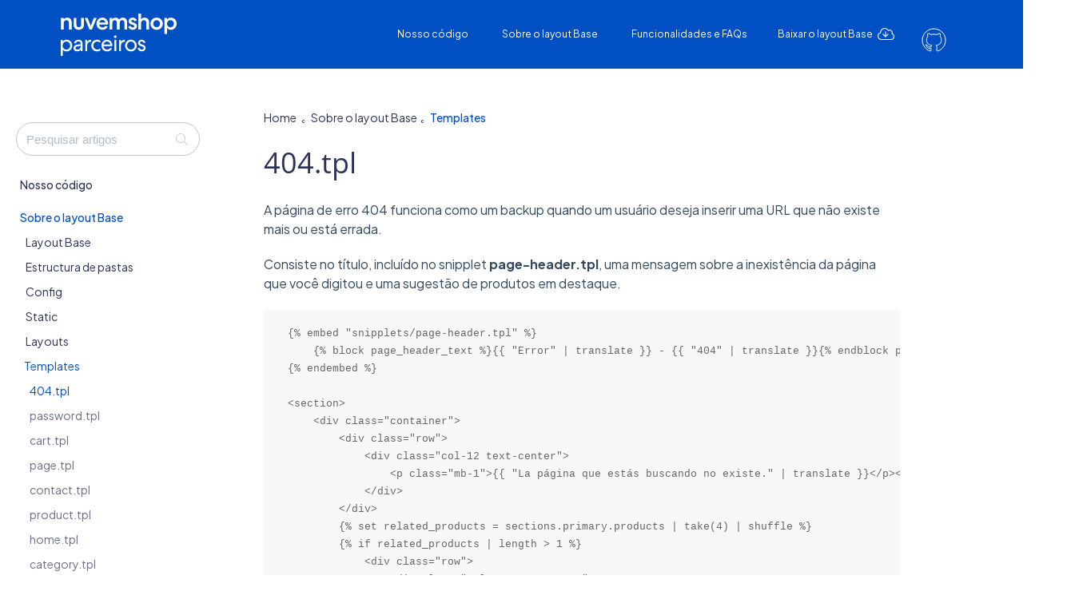

--- FILE ---
content_type: text/html; charset=UTF-8
request_url: https://docs.nuvemshop.com.br/help/404tpl
body_size: 43686
content:
<!DOCTYPE html>

<html >
	<head>
		<meta http-equiv="X-UA-Compatible" content="IE=edge" />
		<title>404.tpl | Documenta&ccedil;&atilde;o para Web Designers</title>
		<meta charset="UTF-8" />
		<meta name="viewport" content="width=device-width, initial-scale=1.0">
		
    
		<link rel="stylesheet" href="https://d3s179bfexmwfe.cloudfront.net/min/css/koFontawesome-3c612f865d.css" type="text/css">
            <link rel="stylesheet" href="https://d3s179bfexmwfe.cloudfront.net/min/css/ko-9a938c79b7.css" type="text/css">
		<link href="https://d1whm9yla4elqy.cloudfront.net/open-sans/open-sans.css" rel="stylesheet" type="text/css">
		<style type="text/css">.documentation-body{background-color:#ffffff}.hg-classic-theme .documentation-categories{background-color:#ffffff}.hg-site .hg-header{background-color:#ffffff}.hg-widget-page .pager{background-color:#ffffff}.hg-site > .navbar{color:#ffffff}.navbar-default .navbar-nav > li > a.hg-header-link{color:#ffffff}.toc-toggle{color:#ffffff}.navbar-default .navbar-toggle:before{color:#ffffff}.cat-icon{color:#0050c3}.home-icon{color:#0050c3}.alt-icon{color:#0050c3}.form-group.focus .form-control{color:#0050c3}.form-group.focus .select2-search input[type=text]{color:#0050c3}.hg-site:not(.hg-modern-theme) .documentation-categories li a{color:#2c3357}.documentation-article h1, .cke_editable h1{color:#2c3357}.documentation-article h2, .cke_editable h2{color:#2c3357}.documentation-article h3, .cke_editable h3{color:#2c3357}.documentation-article h4, .cke_editable h4{color:#2c3357}.documentation-article h5, .cke_editable h5{color:#2c3357}.documentation-article h6, .cke_editable h6{color:#2c3357}.documentation-article h7, .cke_editable h7{color:#2c3357}.navbar-default{border-bottom-color:#9599ab}.documentation-outter-list > .article-container{border-bottom-color:#9599ab}.level-0{border-bottom-color:#9599ab}.article-container:hover{background-color:rgb(216,216,216) }.category-link-container:hover{background-color:rgb(216,216,216) }.documentation-categories li a:hover{background-color:rgb(216,216,216) }.category-link-container.active{background-color:rgb(216,216,216) }.documentation-categories li.active{background-color:rgb(216,216,216) }.form-control:focus{border-color:#0050c3 }.select2-search input[type=text]:focus{border-color:#0050c3 }.btn-danger{background-color:#0050c3 }.hg-ratings .hg-helpful{color:#0050c3 }.hg-search-bar input:focus + .input-group-btn .btn{border-color:#0050c3 }.hg-minimalist-theme a:not(.btn):hover, .hg-minimalist-theme a:not(.btn):hover, .hg-minimalist-theme a:not(.btn):focus{color:#0050c3 }.faq-cat-container:hover a{color:#0050c3 }.ko-article-actions a{color:#0050c3 }.faq-cat-panel:hover{border-color:#0050c3 }.btn-success{color:#ffffff }.btn-primary{color:#ffffff }.btn-danger{color:#ffffff }.btn-success:hover{color:#ffffff }.btn-primary:hover{color:#ffffff }.btn-danger:hover{color:#ffffff }.navbar-default .navbar-toggle:hover:before, .navbar-default .navbar-toggle:focus:before{color:#ffffff }.btn-success{background-color:rgb(0,80,195) }.btn-primary{background-color:rgb(0,80,195) }.hg-ratings .hg-unhelpful{color:rgb(0,80,195) }.hg-minimalist-theme a:not(.btn){color:rgb(-40,40,155) }.btn-primary:hover{background-color:rgb(20,100,215) }.btn-primary:focus{background-color:rgb(20,100,215) }.btn-primary:active{background-color:rgb(20,100,215) }.btn-success:hover{background-color:rgb(20,100,215) }.btn-success:focus{background-color:rgb(20,100,215) }.btn-success:active{background-color:rgb(20,100,215) }.hg-ratings .hg-unhelpful:hover{color:rgb(20,100,215) }.ko-article-actions a:hover{color:rgb(20,100,215) }.pager li>a:hover, .pager li>span:hover, .pager li>a:focus, .pager li>span:focus{background-color:rgb(20,100,215) }.btn-danger:hover{background-color:rgb(20,100,215) }.btn-danger:focus{background-color:rgb(20,100,215) }.btn-danger:active{background-color:rgb(20,100,215) }.hg-ratings .hg-helpful:hover{color:rgb(20,100,215) }.documentation-article h1, .cke_editable h1{font-family:Open Sans;font-size:36px;font-weight:700;}.documentation-article h2, .cke_editable h2{font-family:Open Sans;font-size:30px;font-weight:700;}.documentation-article h3, .cke_editable h3{font-family:Open Sans;font-size:24px;font-weight:700;}.documentation-article h4, .cke_editable h4{font-family:Open Sans;font-size:18px;font-weight:700;}.documentation-article h5, .cke_editable h5{font-family:Open Sans;font-size:12px;font-weight:700;}.documentation-article h6, .cke_editable h6{font-family:Open Sans;font-size:12px;font-weight:700;}.documentation-article h7, .cke_editable h7{font-family:Open Sans;font-size:12px;font-weight:700;}.hg-article-body, .hg-article-body p, .cke_editable, .cke_editable p{font-family:Open Sans;font-size:16px;font-weight:400;}.hg-site .hg-project-name, body{font-family:Open Sans;}/*!
 * Font Awesome Pro 5.5.0 by @fontawesome - https://fontawesome.com
 * License - https://fontawesome.com/license (Commercial License)
 */
.fa,.fab,.fal,.far,.fas{-moz-osx-font-smoothing:grayscale;-webkit-font-smoothing:antialiased;display:inline-block;font-style:normal;font-variant:normal;text-rendering:auto;line-height:1}.fa-lg{font-size:1.33333em;line-height:.75em;vertical-align:-.0667em}.fa-xs{font-size:.75em}.fa-sm{font-size:.875em}.fa-1x{font-size:1em}.fa-2x{font-size:2em}.fa-3x{font-size:3em}.fa-4x{font-size:4em}.fa-5x{font-size:5em}.fa-6x{font-size:6em}.fa-7x{font-size:7em}.fa-8x{font-size:8em}.fa-9x{font-size:9em}.fa-10x{font-size:10em}.fa-fw{text-align:center;width:1.25em}.fa-ul{list-style-type:none;margin-left:2.5em;padding-left:0}.fa-ul>li{position:relative}.fa-li{left:-2em;position:absolute;text-align:center;width:2em;line-height:inherit}.fa-border{border:.08em solid #eee;border-radius:.1em;padding:.2em .25em .15em}.fa-pull-left{float:left}.fa-pull-right{float:right}.fa.fa-pull-left,.fab.fa-pull-left,.fal.fa-pull-left,.far.fa-pull-left,.fas.fa-pull-left{margin-right:.3em}.fa.fa-pull-right,.fab.fa-pull-right,.fal.fa-pull-right,.far.fa-pull-right,.fas.fa-pull-right{margin-left:.3em}.fa-spin{animation:fa-spin 2s infinite linear}.fa-pulse{animation:fa-spin 1s infinite steps(8)}@keyframes fa-spin{0%{transform:rotate(0deg)}to{transform:rotate(1turn)}}.fa-rotate-90{-ms-filter:"progid:DXImageTransform.Microsoft.BasicImage(rotation=1)";transform:rotate(90deg)}.fa-rotate-180{-ms-filter:"progid:DXImageTransform.Microsoft.BasicImage(rotation=2)";transform:rotate(180deg)}.fa-rotate-270{-ms-filter:"progid:DXImageTransform.Microsoft.BasicImage(rotation=3)";transform:rotate(270deg)}.fa-flip-horizontal{-ms-filter:"progid:DXImageTransform.Microsoft.BasicImage(rotation=0, mirror=1)";transform:scaleX(-1)}.fa-flip-vertical{transform:scaleY(-1)}.fa-flip-horizontal.fa-flip-vertical,.fa-flip-vertical{-ms-filter:"progid:DXImageTransform.Microsoft.BasicImage(rotation=2, mirror=1)"}.fa-flip-horizontal.fa-flip-vertical{transform:scale(-1)}:root .fa-flip-horizontal,:root .fa-flip-vertical,:root .fa-rotate-90,:root .fa-rotate-180,:root .fa-rotate-270{-webkit-filter:none;filter:none}.fa-stack{display:inline-block;height:2em;line-height:2em;position:relative;vertical-align:middle;width:2.5em}.fa-stack-1x,.fa-stack-2x{left:0;position:absolute;text-align:center;width:100%}.fa-stack-1x{line-height:inherit}.fa-stack-2x{font-size:2em}.fa-inverse{color:#fff}.fa-500px:before{content:"\f26e"}.fa-abacus:before{content:"\f640"}.fa-accessible-icon:before{content:"\f368"}.fa-accusoft:before{content:"\f369"}.fa-acorn:before{content:"\f6ae"}.fa-acquisitions-incorporated:before{content:"\f6af"}.fa-ad:before{content:"\f641"}.fa-address-book:before{content:"\f2b9"}.fa-address-card:before{content:"\f2bb"}.fa-adjust:before{content:"\f042"}.fa-adn:before{content:"\f170"}.fa-adversal:before{content:"\f36a"}.fa-affiliatetheme:before{content:"\f36b"}.fa-air-freshener:before{content:"\f5d0"}.fa-alarm-clock:before{content:"\f34e"}.fa-algolia:before{content:"\f36c"}.fa-alicorn:before{content:"\f6b0"}.fa-align-center:before{content:"\f037"}.fa-align-justify:before{content:"\f039"}.fa-align-left:before{content:"\f036"}.fa-align-right:before{content:"\f038"}.fa-alipay:before{content:"\f642"}.fa-allergies:before{content:"\f461"}.fa-amazon:before{content:"\f270"}.fa-amazon-pay:before{content:"\f42c"}.fa-ambulance:before{content:"\f0f9"}.fa-american-sign-language-interpreting:before{content:"\f2a3"}.fa-amilia:before{content:"\f36d"}.fa-analytics:before{content:"\f643"}.fa-anchor:before{content:"\f13d"}.fa-android:before{content:"\f17b"}.fa-angellist:before{content:"\f209"}.fa-angle-double-down:before{content:"\f103"}.fa-angle-double-left:before{content:"\f100"}.fa-angle-double-right:before{content:"\f101"}.fa-angle-double-up:before{content:"\f102"}.fa-angle-down:before{content:"\f107"}.fa-angle-left:before{content:"\f104"}.fa-angle-right:before{content:"\f105"}.fa-angle-up:before{content:"\f106"}.fa-angry:before{content:"\f556"}.fa-angrycreative:before{content:"\f36e"}.fa-angular:before{content:"\f420"}.fa-ankh:before{content:"\f644"}.fa-app-store:before{content:"\f36f"}.fa-app-store-ios:before{content:"\f370"}.fa-apper:before{content:"\f371"}.fa-apple:before{content:"\f179"}.fa-apple-alt:before{content:"\f5d1"}.fa-apple-crate:before{content:"\f6b1"}.fa-apple-pay:before{content:"\f415"}.fa-archive:before{content:"\f187"}.fa-archway:before{content:"\f557"}.fa-arrow-alt-circle-down:before{content:"\f358"}.fa-arrow-alt-circle-left:before{content:"\f359"}.fa-arrow-alt-circle-right:before{content:"\f35a"}.fa-arrow-alt-circle-up:before{content:"\f35b"}.fa-arrow-alt-down:before{content:"\f354"}.fa-arrow-alt-from-bottom:before{content:"\f346"}.fa-arrow-alt-from-left:before{content:"\f347"}.fa-arrow-alt-from-right:before{content:"\f348"}.fa-arrow-alt-from-top:before{content:"\f349"}.fa-arrow-alt-left:before{content:"\f355"}.fa-arrow-alt-right:before{content:"\f356"}.fa-arrow-alt-square-down:before{content:"\f350"}.fa-arrow-alt-square-left:before{content:"\f351"}.fa-arrow-alt-square-right:before{content:"\f352"}.fa-arrow-alt-square-up:before{content:"\f353"}.fa-arrow-alt-to-bottom:before{content:"\f34a"}.fa-arrow-alt-to-left:before{content:"\f34b"}.fa-arrow-alt-to-right:before{content:"\f34c"}.fa-arrow-alt-to-top:before{content:"\f34d"}.fa-arrow-alt-up:before{content:"\f357"}.fa-arrow-circle-down:before{content:"\f0ab"}.fa-arrow-circle-left:before{content:"\f0a8"}.fa-arrow-circle-right:before{content:"\f0a9"}.fa-arrow-circle-up:before{content:"\f0aa"}.fa-arrow-down:before{content:"\f063"}.fa-arrow-from-bottom:before{content:"\f342"}.fa-arrow-from-left:before{content:"\f343"}.fa-arrow-from-right:before{content:"\f344"}.fa-arrow-from-top:before{content:"\f345"}.fa-arrow-left:before{content:"\f060"}.fa-arrow-right:before{content:"\f061"}.fa-arrow-square-down:before{content:"\f339"}.fa-arrow-square-left:before{content:"\f33a"}.fa-arrow-square-right:before{content:"\f33b"}.fa-arrow-square-up:before{content:"\f33c"}.fa-arrow-to-bottom:before{content:"\f33d"}.fa-arrow-to-left:before{content:"\f33e"}.fa-arrow-to-right:before{content:"\f340"}.fa-arrow-to-top:before{content:"\f341"}.fa-arrow-up:before{content:"\f062"}.fa-arrows:before{content:"\f047"}.fa-arrows-alt:before{content:"\f0b2"}.fa-arrows-alt-h:before{content:"\f337"}.fa-arrows-alt-v:before{content:"\f338"}.fa-arrows-h:before{content:"\f07e"}.fa-arrows-v:before{content:"\f07d"}.fa-assistive-listening-systems:before{content:"\f2a2"}.fa-asterisk:before{content:"\f069"}.fa-asymmetrik:before{content:"\f372"}.fa-at:before{content:"\f1fa"}.fa-atlas:before{content:"\f558"}.fa-atom:before{content:"\f5d2"}.fa-atom-alt:before{content:"\f5d3"}.fa-audible:before{content:"\f373"}.fa-audio-description:before{content:"\f29e"}.fa-autoprefixer:before{content:"\f41c"}.fa-avianex:before{content:"\f374"}.fa-aviato:before{content:"\f421"}.fa-award:before{content:"\f559"}.fa-aws:before{content:"\f375"}.fa-axe:before{content:"\f6b2"}.fa-axe-battle:before{content:"\f6b3"}.fa-backpack:before{content:"\f5d4"}.fa-backspace:before{content:"\f55a"}.fa-backward:before{content:"\f04a"}.fa-badge:before{content:"\f335"}.fa-badge-check:before{content:"\f336"}.fa-badge-dollar:before{content:"\f645"}.fa-badge-percent:before{content:"\f646"}.fa-badger-honey:before{content:"\f6b4"}.fa-balance-scale:before{content:"\f24e"}.fa-balance-scale-left:before{content:"\f515"}.fa-balance-scale-right:before{content:"\f516"}.fa-ballot:before{content:"\f732"}.fa-ballot-check:before{content:"\f733"}.fa-ban:before{content:"\f05e"}.fa-band-aid:before{content:"\f462"}.fa-bandcamp:before{content:"\f2d5"}.fa-barcode:before{content:"\f02a"}.fa-barcode-alt:before{content:"\f463"}.fa-barcode-read:before{content:"\f464"}.fa-barcode-scan:before{content:"\f465"}.fa-bars:before{content:"\f0c9"}.fa-baseball:before{content:"\f432"}.fa-baseball-ball:before{content:"\f433"}.fa-basketball-ball:before{content:"\f434"}.fa-basketball-hoop:before{content:"\f435"}.fa-bat:before{content:"\f6b5"}.fa-bath:before{content:"\f2cd"}.fa-battery-bolt:before{content:"\f376"}.fa-battery-empty:before{content:"\f244"}.fa-battery-full:before{content:"\f240"}.fa-battery-half:before{content:"\f242"}.fa-battery-quarter:before{content:"\f243"}.fa-battery-slash:before{content:"\f377"}.fa-battery-three-quarters:before{content:"\f241"}.fa-bed:before{content:"\f236"}.fa-beer:before{content:"\f0fc"}.fa-behance:before{content:"\f1b4"}.fa-behance-square:before{content:"\f1b5"}.fa-bell:before{content:"\f0f3"}.fa-bell-school:before{content:"\f5d5"}.fa-bell-school-slash:before{content:"\f5d6"}.fa-bell-slash:before{content:"\f1f6"}.fa-bezier-curve:before{content:"\f55b"}.fa-bible:before{content:"\f647"}.fa-bicycle:before{content:"\f206"}.fa-bimobject:before{content:"\f378"}.fa-binoculars:before{content:"\f1e5"}.fa-birthday-cake:before{content:"\f1fd"}.fa-bitbucket:before{content:"\f171"}.fa-bitcoin:before{content:"\f379"}.fa-bity:before{content:"\f37a"}.fa-black-tie:before{content:"\f27e"}.fa-blackberry:before{content:"\f37b"}.fa-blanket:before{content:"\f498"}.fa-blender:before{content:"\f517"}.fa-blender-phone:before{content:"\f6b6"}.fa-blind:before{content:"\f29d"}.fa-blogger:before{content:"\f37c"}.fa-blogger-b:before{content:"\f37d"}.fa-bluetooth:before{content:"\f293"}.fa-bluetooth-b:before{content:"\f294"}.fa-bold:before{content:"\f032"}.fa-bolt:before{content:"\f0e7"}.fa-bomb:before{content:"\f1e2"}.fa-bone:before{content:"\f5d7"}.fa-bone-break:before{content:"\f5d8"}.fa-bong:before{content:"\f55c"}.fa-book:before{content:"\f02d"}.fa-book-alt:before{content:"\f5d9"}.fa-book-dead:before{content:"\f6b7"}.fa-book-heart:before{content:"\f499"}.fa-book-open:before{content:"\f518"}.fa-book-reader:before{content:"\f5da"}.fa-book-spells:before{content:"\f6b8"}.fa-bookmark:before{content:"\f02e"}.fa-books:before{content:"\f5db"}.fa-booth-curtain:before{content:"\f734"}.fa-bow-arrow:before{content:"\f6b9"}.fa-bowling-ball:before{content:"\f436"}.fa-bowling-pins:before{content:"\f437"}.fa-box:before{content:"\f466"}.fa-box-alt:before{content:"\f49a"}.fa-box-ballot:before{content:"\f735"}.fa-box-check:before{content:"\f467"}.fa-box-fragile:before{content:"\f49b"}.fa-box-full:before{content:"\f49c"}.fa-box-heart:before{content:"\f49d"}.fa-box-open:before{content:"\f49e"}.fa-box-up:before{content:"\f49f"}.fa-box-usd:before{content:"\f4a0"}.fa-boxes:before{content:"\f468"}.fa-boxes-alt:before{content:"\f4a1"}.fa-boxing-glove:before{content:"\f438"}.fa-braille:before{content:"\f2a1"}.fa-brain:before{content:"\f5dc"}.fa-briefcase:before{content:"\f0b1"}.fa-briefcase-medical:before{content:"\f469"}.fa-broadcast-tower:before{content:"\f519"}.fa-broom:before{content:"\f51a"}.fa-browser:before{content:"\f37e"}.fa-brush:before{content:"\f55d"}.fa-btc:before{content:"\f15a"}.fa-bug:before{content:"\f188"}.fa-building:before{content:"\f1ad"}.fa-bullhorn:before{content:"\f0a1"}.fa-bullseye:before{content:"\f140"}.fa-bullseye-arrow:before{content:"\f648"}.fa-bullseye-pointer:before{content:"\f649"}.fa-burn:before{content:"\f46a"}.fa-buromobelexperte:before{content:"\f37f"}.fa-bus:before{content:"\f207"}.fa-bus-alt:before{content:"\f55e"}.fa-bus-school:before{content:"\f5dd"}.fa-business-time:before{content:"\f64a"}.fa-buysellads:before{content:"\f20d"}.fa-cabinet-filing:before{content:"\f64b"}.fa-calculator:before{content:"\f1ec"}.fa-calculator-alt:before{content:"\f64c"}.fa-calendar:before{content:"\f133"}.fa-calendar-alt:before{content:"\f073"}.fa-calendar-check:before{content:"\f274"}.fa-calendar-edit:before{content:"\f333"}.fa-calendar-exclamation:before{content:"\f334"}.fa-calendar-minus:before{content:"\f272"}.fa-calendar-plus:before{content:"\f271"}.fa-calendar-star:before{content:"\f736"}.fa-calendar-times:before{content:"\f273"}.fa-camera:before{content:"\f030"}.fa-camera-alt:before{content:"\f332"}.fa-camera-retro:before{content:"\f083"}.fa-campfire:before{content:"\f6ba"}.fa-campground:before{content:"\f6bb"}.fa-candle-holder:before{content:"\f6bc"}.fa-candy-corn:before{content:"\f6bd"}.fa-cannabis:before{content:"\f55f"}.fa-capsules:before{content:"\f46b"}.fa-car:before{content:"\f1b9"}.fa-car-alt:before{content:"\f5de"}.fa-car-battery:before{content:"\f5df"}.fa-car-bump:before{content:"\f5e0"}.fa-car-crash:before{content:"\f5e1"}.fa-car-garage:before{content:"\f5e2"}.fa-car-mechanic:before{content:"\f5e3"}.fa-car-side:before{content:"\f5e4"}.fa-car-tilt:before{content:"\f5e5"}.fa-car-wash:before{content:"\f5e6"}.fa-caret-circle-down:before{content:"\f32d"}.fa-caret-circle-left:before{content:"\f32e"}.fa-caret-circle-right:before{content:"\f330"}.fa-caret-circle-up:before{content:"\f331"}.fa-caret-down:before{content:"\f0d7"}.fa-caret-left:before{content:"\f0d9"}.fa-caret-right:before{content:"\f0da"}.fa-caret-square-down:before{content:"\f150"}.fa-caret-square-left:before{content:"\f191"}.fa-caret-square-right:before{content:"\f152"}.fa-caret-square-up:before{content:"\f151"}.fa-caret-up:before{content:"\f0d8"}.fa-cart-arrow-down:before{content:"\f218"}.fa-cart-plus:before{content:"\f217"}.fa-cat:before{content:"\f6be"}.fa-cauldron:before{content:"\f6bf"}.fa-cc-amazon-pay:before{content:"\f42d"}.fa-cc-amex:before{content:"\f1f3"}.fa-cc-apple-pay:before{content:"\f416"}.fa-cc-diners-club:before{content:"\f24c"}.fa-cc-discover:before{content:"\f1f2"}.fa-cc-jcb:before{content:"\f24b"}.fa-cc-mastercard:before{content:"\f1f1"}.fa-cc-paypal:before{content:"\f1f4"}.fa-cc-stripe:before{content:"\f1f5"}.fa-cc-visa:before{content:"\f1f0"}.fa-centercode:before{content:"\f380"}.fa-certificate:before{content:"\f0a3"}.fa-chair:before{content:"\f6c0"}.fa-chair-office:before{content:"\f6c1"}.fa-chalkboard:before{content:"\f51b"}.fa-chalkboard-teacher:before{content:"\f51c"}.fa-charging-station:before{content:"\f5e7"}.fa-chart-area:before{content:"\f1fe"}.fa-chart-bar:before{content:"\f080"}.fa-chart-line:before{content:"\f201"}.fa-chart-line-down:before{content:"\f64d"}.fa-chart-pie:before{content:"\f200"}.fa-chart-pie-alt:before{content:"\f64e"}.fa-check:before{content:"\f00c"}.fa-check-circle:before{content:"\f058"}.fa-check-double:before{content:"\f560"}.fa-check-square:before{content:"\f14a"}.fa-chess:before{content:"\f439"}.fa-chess-bishop:before{content:"\f43a"}.fa-chess-bishop-alt:before{content:"\f43b"}.fa-chess-board:before{content:"\f43c"}.fa-chess-clock:before{content:"\f43d"}.fa-chess-clock-alt:before{content:"\f43e"}.fa-chess-king:before{content:"\f43f"}.fa-chess-king-alt:before{content:"\f440"}.fa-chess-knight:before{content:"\f441"}.fa-chess-knight-alt:before{content:"\f442"}.fa-chess-pawn:before{content:"\f443"}.fa-chess-pawn-alt:before{content:"\f444"}.fa-chess-queen:before{content:"\f445"}.fa-chess-queen-alt:before{content:"\f446"}.fa-chess-rook:before{content:"\f447"}.fa-chess-rook-alt:before{content:"\f448"}.fa-chevron-circle-down:before{content:"\f13a"}.fa-chevron-circle-left:before{content:"\f137"}.fa-chevron-circle-right:before{content:"\f138"}.fa-chevron-circle-up:before{content:"\f139"}.fa-chevron-double-down:before{content:"\f322"}.fa-chevron-double-left:before{content:"\f323"}.fa-chevron-double-right:before{content:"\f324"}.fa-chevron-double-up:before{content:"\f325"}.fa-chevron-down:before{content:"\f078"}.fa-chevron-left:before{content:"\f053"}.fa-chevron-right:before{content:"\f054"}.fa-chevron-square-down:before{content:"\f329"}.fa-chevron-square-left:before{content:"\f32a"}.fa-chevron-square-right:before{content:"\f32b"}.fa-chevron-square-up:before{content:"\f32c"}.fa-chevron-up:before{content:"\f077"}.fa-child:before{content:"\f1ae"}.fa-chrome:before{content:"\f268"}.fa-church:before{content:"\f51d"}.fa-circle:before{content:"\f111"}.fa-circle-notch:before{content:"\f1ce"}.fa-city:before{content:"\f64f"}.fa-claw-marks:before{content:"\f6c2"}.fa-clipboard:before{content:"\f328"}.fa-clipboard-check:before{content:"\f46c"}.fa-clipboard-list:before{content:"\f46d"}.fa-clipboard-list-check:before{content:"\f737"}.fa-clipboard-prescription:before{content:"\f5e8"}.fa-clock:before{content:"\f017"}.fa-clone:before{content:"\f24d"}.fa-closed-captioning:before{content:"\f20a"}.fa-cloud:before{content:"\f0c2"}.fa-cloud-download:before{content:"\f0ed"}.fa-cloud-download-alt:before{content:"\f381"}.fa-cloud-drizzle:before{content:"\f738"}.fa-cloud-hail:before{content:"\f739"}.fa-cloud-hail-mixed:before{content:"\f73a"}.fa-cloud-meatball:before{content:"\f73b"}.fa-cloud-moon:before{content:"\f6c3"}.fa-cloud-moon-rain:before{content:"\f73c"}.fa-cloud-rain:before{content:"\f73d"}.fa-cloud-rainbow:before{content:"\f73e"}.fa-cloud-showers:before{content:"\f73f"}.fa-cloud-showers-heavy:before{content:"\f740"}.fa-cloud-sleet:before{content:"\f741"}.fa-cloud-snow:before{content:"\f742"}.fa-cloud-sun:before{content:"\f6c4"}.fa-cloud-sun-rain:before{content:"\f743"}.fa-cloud-upload:before{content:"\f0ee"}.fa-cloud-upload-alt:before{content:"\f382"}.fa-clouds:before{content:"\f744"}.fa-clouds-moon:before{content:"\f745"}.fa-clouds-sun:before{content:"\f746"}.fa-cloudscale:before{content:"\f383"}.fa-cloudsmith:before{content:"\f384"}.fa-cloudversify:before{content:"\f385"}.fa-club:before{content:"\f327"}.fa-cocktail:before{content:"\f561"}.fa-code:before{content:"\f121"}.fa-code-branch:before{content:"\f126"}.fa-code-commit:before{content:"\f386"}.fa-code-merge:before{content:"\f387"}.fa-codepen:before{content:"\f1cb"}.fa-codiepie:before{content:"\f284"}.fa-coffee:before{content:"\f0f4"}.fa-coffee-togo:before{content:"\f6c5"}.fa-coffin:before{content:"\f6c6"}.fa-cog:before{content:"\f013"}.fa-cogs:before{content:"\f085"}.fa-coins:before{content:"\f51e"}.fa-columns:before{content:"\f0db"}.fa-comment:before{content:"\f075"}.fa-comment-alt:before{content:"\f27a"}.fa-comment-alt-check:before{content:"\f4a2"}.fa-comment-alt-dollar:before{content:"\f650"}.fa-comment-alt-dots:before{content:"\f4a3"}.fa-comment-alt-edit:before{content:"\f4a4"}.fa-comment-alt-exclamation:before{content:"\f4a5"}.fa-comment-alt-lines:before{content:"\f4a6"}.fa-comment-alt-minus:before{content:"\f4a7"}.fa-comment-alt-plus:before{content:"\f4a8"}.fa-comment-alt-slash:before{content:"\f4a9"}.fa-comment-alt-smile:before{content:"\f4aa"}.fa-comment-alt-times:before{content:"\f4ab"}.fa-comment-check:before{content:"\f4ac"}.fa-comment-dollar:before{content:"\f651"}.fa-comment-dots:before{content:"\f4ad"}.fa-comment-edit:before{content:"\f4ae"}.fa-comment-exclamation:before{content:"\f4af"}.fa-comment-lines:before{content:"\f4b0"}.fa-comment-minus:before{content:"\f4b1"}.fa-comment-plus:before{content:"\f4b2"}.fa-comment-slash:before{content:"\f4b3"}.fa-comment-smile:before{content:"\f4b4"}.fa-comment-times:before{content:"\f4b5"}.fa-comments:before{content:"\f086"}.fa-comments-alt:before{content:"\f4b6"}.fa-comments-alt-dollar:before{content:"\f652"}.fa-comments-dollar:before{content:"\f653"}.fa-compact-disc:before{content:"\f51f"}.fa-compass:before{content:"\f14e"}.fa-compass-slash:before{content:"\f5e9"}.fa-compress:before{content:"\f066"}.fa-compress-alt:before{content:"\f422"}.fa-compress-wide:before{content:"\f326"}.fa-concierge-bell:before{content:"\f562"}.fa-connectdevelop:before{content:"\f20e"}.fa-container-storage:before{content:"\f4b7"}.fa-contao:before{content:"\f26d"}.fa-conveyor-belt:before{content:"\f46e"}.fa-conveyor-belt-alt:before{content:"\f46f"}.fa-cookie:before{content:"\f563"}.fa-cookie-bite:before{content:"\f564"}.fa-copy:before{content:"\f0c5"}.fa-copyright:before{content:"\f1f9"}.fa-corn:before{content:"\f6c7"}.fa-couch:before{content:"\f4b8"}.fa-cow:before{content:"\f6c8"}.fa-cpanel:before{content:"\f388"}.fa-creative-commons:before{content:"\f25e"}.fa-creative-commons-by:before{content:"\f4e7"}.fa-creative-commons-nc:before{content:"\f4e8"}.fa-creative-commons-nc-eu:before{content:"\f4e9"}.fa-creative-commons-nc-jp:before{content:"\f4ea"}.fa-creative-commons-nd:before{content:"\f4eb"}.fa-creative-commons-pd:before{content:"\f4ec"}.fa-creative-commons-pd-alt:before{content:"\f4ed"}.fa-creative-commons-remix:before{content:"\f4ee"}.fa-creative-commons-sa:before{content:"\f4ef"}.fa-creative-commons-sampling:before{content:"\f4f0"}.fa-creative-commons-sampling-plus:before{content:"\f4f1"}.fa-creative-commons-share:before{content:"\f4f2"}.fa-creative-commons-zero:before{content:"\f4f3"}.fa-credit-card:before{content:"\f09d"}.fa-credit-card-blank:before{content:"\f389"}.fa-credit-card-front:before{content:"\f38a"}.fa-cricket:before{content:"\f449"}.fa-critical-role:before{content:"\f6c9"}.fa-crop:before{content:"\f125"}.fa-crop-alt:before{content:"\f565"}.fa-cross:before{content:"\f654"}.fa-crosshairs:before{content:"\f05b"}.fa-crow:before{content:"\f520"}.fa-crown:before{content:"\f521"}.fa-css3:before{content:"\f13c"}.fa-css3-alt:before{content:"\f38b"}.fa-cube:before{content:"\f1b2"}.fa-cubes:before{content:"\f1b3"}.fa-curling:before{content:"\f44a"}.fa-cut:before{content:"\f0c4"}.fa-cuttlefish:before{content:"\f38c"}.fa-d-and-d:before{content:"\f38d"}.fa-d-and-d-beyond:before{content:"\f6ca"}.fa-dagger:before{content:"\f6cb"}.fa-dashcube:before{content:"\f210"}.fa-database:before{content:"\f1c0"}.fa-deaf:before{content:"\f2a4"}.fa-delicious:before{content:"\f1a5"}.fa-democrat:before{content:"\f747"}.fa-deploydog:before{content:"\f38e"}.fa-deskpro:before{content:"\f38f"}.fa-desktop:before{content:"\f108"}.fa-desktop-alt:before{content:"\f390"}.fa-dev:before{content:"\f6cc"}.fa-deviantart:before{content:"\f1bd"}.fa-dewpoint:before{content:"\f748"}.fa-dharmachakra:before{content:"\f655"}.fa-diagnoses:before{content:"\f470"}.fa-diamond:before{content:"\f219"}.fa-dice:before{content:"\f522"}.fa-dice-d10:before{content:"\f6cd"}.fa-dice-d12:before{content:"\f6ce"}.fa-dice-d20:before{content:"\f6cf"}.fa-dice-d4:before{content:"\f6d0"}.fa-dice-d6:before{content:"\f6d1"}.fa-dice-d8:before{content:"\f6d2"}.fa-dice-five:before{content:"\f523"}.fa-dice-four:before{content:"\f524"}.fa-dice-one:before{content:"\f525"}.fa-dice-six:before{content:"\f526"}.fa-dice-three:before{content:"\f527"}.fa-dice-two:before{content:"\f528"}.fa-digg:before{content:"\f1a6"}.fa-digital-ocean:before{content:"\f391"}.fa-digital-tachograph:before{content:"\f566"}.fa-diploma:before{content:"\f5ea"}.fa-directions:before{content:"\f5eb"}.fa-discord:before{content:"\f392"}.fa-discourse:before{content:"\f393"}.fa-divide:before{content:"\f529"}.fa-dizzy:before{content:"\f567"}.fa-dna:before{content:"\f471"}.fa-do-not-enter:before{content:"\f5ec"}.fa-dochub:before{content:"\f394"}.fa-docker:before{content:"\f395"}.fa-dog:before{content:"\f6d3"}.fa-dog-leashed:before{content:"\f6d4"}.fa-dollar-sign:before{content:"\f155"}.fa-dolly:before{content:"\f472"}.fa-dolly-empty:before{content:"\f473"}.fa-dolly-flatbed:before{content:"\f474"}.fa-dolly-flatbed-alt:before{content:"\f475"}.fa-dolly-flatbed-empty:before{content:"\f476"}.fa-donate:before{content:"\f4b9"}.fa-door-closed:before{content:"\f52a"}.fa-door-open:before{content:"\f52b"}.fa-dot-circle:before{content:"\f192"}.fa-dove:before{content:"\f4ba"}.fa-download:before{content:"\f019"}.fa-draft2digital:before{content:"\f396"}.fa-drafting-compass:before{content:"\f568"}.fa-dragon:before{content:"\f6d5"}.fa-draw-circle:before{content:"\f5ed"}.fa-draw-polygon:before{content:"\f5ee"}.fa-draw-square:before{content:"\f5ef"}.fa-dribbble:before{content:"\f17d"}.fa-dribbble-square:before{content:"\f397"}.fa-dropbox:before{content:"\f16b"}.fa-drum:before{content:"\f569"}.fa-drum-steelpan:before{content:"\f56a"}.fa-drumstick:before{content:"\f6d6"}.fa-drumstick-bite:before{content:"\f6d7"}.fa-drupal:before{content:"\f1a9"}.fa-duck:before{content:"\f6d8"}.fa-dumbbell:before{content:"\f44b"}.fa-dungeon:before{content:"\f6d9"}.fa-dyalog:before{content:"\f399"}.fa-ear:before{content:"\f5f0"}.fa-earlybirds:before{content:"\f39a"}.fa-ebay:before{content:"\f4f4"}.fa-eclipse:before{content:"\f749"}.fa-eclipse-alt:before{content:"\f74a"}.fa-edge:before{content:"\f282"}.fa-edit:before{content:"\f044"}.fa-eject:before{content:"\f052"}.fa-elementor:before{content:"\f430"}.fa-elephant:before{content:"\f6da"}.fa-ellipsis-h:before{content:"\f141"}.fa-ellipsis-h-alt:before{content:"\f39b"}.fa-ellipsis-v:before{content:"\f142"}.fa-ellipsis-v-alt:before{content:"\f39c"}.fa-ello:before{content:"\f5f1"}.fa-ember:before{content:"\f423"}.fa-empire:before{content:"\f1d1"}.fa-empty-set:before{content:"\f656"}.fa-engine-warning:before{content:"\f5f2"}.fa-envelope:before{content:"\f0e0"}.fa-envelope-open:before{content:"\f2b6"}.fa-envelope-open-dollar:before{content:"\f657"}.fa-envelope-open-text:before{content:"\f658"}.fa-envelope-square:before{content:"\f199"}.fa-envira:before{content:"\f299"}.fa-equals:before{content:"\f52c"}.fa-eraser:before{content:"\f12d"}.fa-erlang:before{content:"\f39d"}.fa-ethereum:before{content:"\f42e"}.fa-etsy:before{content:"\f2d7"}.fa-euro-sign:before{content:"\f153"}.fa-exchange:before{content:"\f0ec"}.fa-exchange-alt:before{content:"\f362"}.fa-exclamation:before{content:"\f12a"}.fa-exclamation-circle:before{content:"\f06a"}.fa-exclamation-square:before{content:"\f321"}.fa-exclamation-triangle:before{content:"\f071"}.fa-expand:before{content:"\f065"}.fa-expand-alt:before{content:"\f424"}.fa-expand-arrows:before{content:"\f31d"}.fa-expand-arrows-alt:before{content:"\f31e"}.fa-expand-wide:before{content:"\f320"}.fa-expeditedssl:before{content:"\f23e"}.fa-external-link:before{content:"\f08e"}.fa-external-link-alt:before{content:"\f35d"}.fa-external-link-square:before{content:"\f14c"}.fa-external-link-square-alt:before{content:"\f360"}.fa-eye:before{content:"\f06e"}.fa-eye-dropper:before{content:"\f1fb"}.fa-eye-evil:before{content:"\f6db"}.fa-eye-slash:before{content:"\f070"}.fa-facebook:before{content:"\f09a"}.fa-facebook-f:before{content:"\f39e"}.fa-facebook-messenger:before{content:"\f39f"}.fa-facebook-square:before{content:"\f082"}.fa-fantasy-flight-games:before{content:"\f6dc"}.fa-fast-backward:before{content:"\f049"}.fa-fast-forward:before{content:"\f050"}.fa-fax:before{content:"\f1ac"}.fa-feather:before{content:"\f52d"}.fa-feather-alt:before{content:"\f56b"}.fa-female:before{content:"\f182"}.fa-field-hockey:before{content:"\f44c"}.fa-fighter-jet:before{content:"\f0fb"}.fa-file:before{content:"\f15b"}.fa-file-alt:before{content:"\f15c"}.fa-file-archive:before{content:"\f1c6"}.fa-file-audio:before{content:"\f1c7"}.fa-file-certificate:before{content:"\f5f3"}.fa-file-chart-line:before{content:"\f659"}.fa-file-chart-pie:before{content:"\f65a"}.fa-file-check:before{content:"\f316"}.fa-file-code:before{content:"\f1c9"}.fa-file-contract:before{content:"\f56c"}.fa-file-csv:before{content:"\f6dd"}.fa-file-download:before{content:"\f56d"}.fa-file-edit:before{content:"\f31c"}.fa-file-excel:before{content:"\f1c3"}.fa-file-exclamation:before{content:"\f31a"}.fa-file-export:before{content:"\f56e"}.fa-file-image:before{content:"\f1c5"}.fa-file-import:before{content:"\f56f"}.fa-file-invoice:before{content:"\f570"}.fa-file-invoice-dollar:before{content:"\f571"}.fa-file-medical:before{content:"\f477"}.fa-file-medical-alt:before{content:"\f478"}.fa-file-minus:before{content:"\f318"}.fa-file-pdf:before{content:"\f1c1"}.fa-file-plus:before{content:"\f319"}.fa-file-powerpoint:before{content:"\f1c4"}.fa-file-prescription:before{content:"\f572"}.fa-file-signature:before{content:"\f573"}.fa-file-spreadsheet:before{content:"\f65b"}.fa-file-times:before{content:"\f317"}.fa-file-upload:before{content:"\f574"}.fa-file-user:before{content:"\f65c"}.fa-file-video:before{content:"\f1c8"}.fa-file-word:before{content:"\f1c2"}.fa-fill:before{content:"\f575"}.fa-fill-drip:before{content:"\f576"}.fa-film:before{content:"\f008"}.fa-film-alt:before{content:"\f3a0"}.fa-filter:before{content:"\f0b0"}.fa-fingerprint:before{content:"\f577"}.fa-fire:before{content:"\f06d"}.fa-fire-extinguisher:before{content:"\f134"}.fa-fire-smoke:before{content:"\f74b"}.fa-firefox:before{content:"\f269"}.fa-first-aid:before{content:"\f479"}.fa-first-order:before{content:"\f2b0"}.fa-first-order-alt:before{content:"\f50a"}.fa-firstdraft:before{content:"\f3a1"}.fa-fish:before{content:"\f578"}.fa-fist-raised:before{content:"\f6de"}.fa-flag:before{content:"\f024"}.fa-flag-alt:before{content:"\f74c"}.fa-flag-checkered:before{content:"\f11e"}.fa-flag-usa:before{content:"\f74d"}.fa-flame:before{content:"\f6df"}.fa-flask:before{content:"\f0c3"}.fa-flask-poison:before{content:"\f6e0"}.fa-flask-potion:before{content:"\f6e1"}.fa-flickr:before{content:"\f16e"}.fa-flipboard:before{content:"\f44d"}.fa-flushed:before{content:"\f579"}.fa-fly:before{content:"\f417"}.fa-fog:before{content:"\f74e"}.fa-folder:before{content:"\f07b"}.fa-folder-minus:before{content:"\f65d"}.fa-folder-open:before{content:"\f07c"}.fa-folder-plus:before{content:"\f65e"}.fa-folder-times:before{content:"\f65f"}.fa-folders:before{content:"\f660"}.fa-font:before{content:"\f031"}.fa-font-awesome:before{content:"\f2b4"}.fa-font-awesome-alt:before{content:"\f35c"}.fa-font-awesome-flag:before{content:"\f425"}.fa-font-awesome-logo-full:before{content:"\f4e6"}.fa-fonticons:before{content:"\f280"}.fa-fonticons-fi:before{content:"\f3a2"}.fa-football-ball:before{content:"\f44e"}.fa-football-helmet:before{content:"\f44f"}.fa-forklift:before{content:"\f47a"}.fa-fort-awesome:before{content:"\f286"}.fa-fort-awesome-alt:before{content:"\f3a3"}.fa-forumbee:before{content:"\f211"}.fa-forward:before{content:"\f04e"}.fa-foursquare:before{content:"\f180"}.fa-fragile:before{content:"\f4bb"}.fa-free-code-camp:before{content:"\f2c5"}.fa-freebsd:before{content:"\f3a4"}.fa-frog:before{content:"\f52e"}.fa-frown:before{content:"\f119"}.fa-frown-open:before{content:"\f57a"}.fa-fulcrum:before{content:"\f50b"}.fa-function:before{content:"\f661"}.fa-funnel-dollar:before{content:"\f662"}.fa-futbol:before{content:"\f1e3"}.fa-galactic-republic:before{content:"\f50c"}.fa-galactic-senate:before{content:"\f50d"}.fa-gamepad:before{content:"\f11b"}.fa-gas-pump:before{content:"\f52f"}.fa-gas-pump-slash:before{content:"\f5f4"}.fa-gavel:before{content:"\f0e3"}.fa-gem:before{content:"\f3a5"}.fa-genderless:before{content:"\f22d"}.fa-get-pocket:before{content:"\f265"}.fa-gg:before{content:"\f260"}.fa-gg-circle:before{content:"\f261"}.fa-ghost:before{content:"\f6e2"}.fa-gift:before{content:"\f06b"}.fa-gift-card:before{content:"\f663"}.fa-git:before{content:"\f1d3"}.fa-git-square:before{content:"\f1d2"}.fa-github:before{content:"\f09b"}.fa-github-alt:before{content:"\f113"}.fa-github-square:before{content:"\f092"}.fa-gitkraken:before{content:"\f3a6"}.fa-gitlab:before{content:"\f296"}.fa-gitter:before{content:"\f426"}.fa-glass-martini:before{content:"\f000"}.fa-glass-martini-alt:before{content:"\f57b"}.fa-glasses:before{content:"\f530"}.fa-glasses-alt:before{content:"\f5f5"}.fa-glide:before{content:"\f2a5"}.fa-glide-g:before{content:"\f2a6"}.fa-globe:before{content:"\f0ac"}.fa-globe-africa:before{content:"\f57c"}.fa-globe-americas:before{content:"\f57d"}.fa-globe-asia:before{content:"\f57e"}.fa-globe-stand:before{content:"\f5f6"}.fa-gofore:before{content:"\f3a7"}.fa-golf-ball:before{content:"\f450"}.fa-golf-club:before{content:"\f451"}.fa-goodreads:before{content:"\f3a8"}.fa-goodreads-g:before{content:"\f3a9"}.fa-google:before{content:"\f1a0"}.fa-google-drive:before{content:"\f3aa"}.fa-google-play:before{content:"\f3ab"}.fa-google-plus:before{content:"\f2b3"}.fa-google-plus-g:before{content:"\f0d5"}.fa-google-plus-square:before{content:"\f0d4"}.fa-google-wallet:before{content:"\f1ee"}.fa-gopuram:before{content:"\f664"}.fa-graduation-cap:before{content:"\f19d"}.fa-gratipay:before{content:"\f184"}.fa-grav:before{content:"\f2d6"}.fa-greater-than:before{content:"\f531"}.fa-greater-than-equal:before{content:"\f532"}.fa-grimace:before{content:"\f57f"}.fa-grin:before{content:"\f580"}.fa-grin-alt:before{content:"\f581"}.fa-grin-beam:before{content:"\f582"}.fa-grin-beam-sweat:before{content:"\f583"}.fa-grin-hearts:before{content:"\f584"}.fa-grin-squint:before{content:"\f585"}.fa-grin-squint-tears:before{content:"\f586"}.fa-grin-stars:before{content:"\f587"}.fa-grin-tears:before{content:"\f588"}.fa-grin-tongue:before{content:"\f589"}.fa-grin-tongue-squint:before{content:"\f58a"}.fa-grin-tongue-wink:before{content:"\f58b"}.fa-grin-wink:before{content:"\f58c"}.fa-grip-horizontal:before{content:"\f58d"}.fa-grip-vertical:before{content:"\f58e"}.fa-gripfire:before{content:"\f3ac"}.fa-grunt:before{content:"\f3ad"}.fa-gulp:before{content:"\f3ae"}.fa-h-square:before{content:"\f0fd"}.fa-h1:before{content:"\f313"}.fa-h2:before{content:"\f314"}.fa-h3:before{content:"\f315"}.fa-hacker-news:before{content:"\f1d4"}.fa-hacker-news-square:before{content:"\f3af"}.fa-hackerrank:before{content:"\f5f7"}.fa-hammer:before{content:"\f6e3"}.fa-hammer-war:before{content:"\f6e4"}.fa-hamsa:before{content:"\f665"}.fa-hand-heart:before{content:"\f4bc"}.fa-hand-holding:before{content:"\f4bd"}.fa-hand-holding-box:before{content:"\f47b"}.fa-hand-holding-heart:before{content:"\f4be"}.fa-hand-holding-magic:before{content:"\f6e5"}.fa-hand-holding-seedling:before{content:"\f4bf"}.fa-hand-holding-usd:before{content:"\f4c0"}.fa-hand-holding-water:before{content:"\f4c1"}.fa-hand-lizard:before{content:"\f258"}.fa-hand-paper:before{content:"\f256"}.fa-hand-peace:before{content:"\f25b"}.fa-hand-point-down:before{content:"\f0a7"}.fa-hand-point-left:before{content:"\f0a5"}.fa-hand-point-right:before{content:"\f0a4"}.fa-hand-point-up:before{content:"\f0a6"}.fa-hand-pointer:before{content:"\f25a"}.fa-hand-receiving:before{content:"\f47c"}.fa-hand-rock:before{content:"\f255"}.fa-hand-scissors:before{content:"\f257"}.fa-hand-spock:before{content:"\f259"}.fa-hands:before{content:"\f4c2"}.fa-hands-heart:before{content:"\f4c3"}.fa-hands-helping:before{content:"\f4c4"}.fa-hands-usd:before{content:"\f4c5"}.fa-handshake:before{content:"\f2b5"}.fa-handshake-alt:before{content:"\f4c6"}.fa-hanukiah:before{content:"\f6e6"}.fa-hashtag:before{content:"\f292"}.fa-hat-witch:before{content:"\f6e7"}.fa-hat-wizard:before{content:"\f6e8"}.fa-haykal:before{content:"\f666"}.fa-hdd:before{content:"\f0a0"}.fa-head-side:before{content:"\f6e9"}.fa-head-vr:before{content:"\f6ea"}.fa-heading:before{content:"\f1dc"}.fa-headphones:before{content:"\f025"}.fa-headphones-alt:before{content:"\f58f"}.fa-headset:before{content:"\f590"}.fa-heart:before{content:"\f004"}.fa-heart-circle:before{content:"\f4c7"}.fa-heart-rate:before{content:"\f5f8"}.fa-heart-square:before{content:"\f4c8"}.fa-heartbeat:before{content:"\f21e"}.fa-helicopter:before{content:"\f533"}.fa-helmet-battle:before{content:"\f6eb"}.fa-hexagon:before{content:"\f312"}.fa-highlighter:before{content:"\f591"}.fa-hiking:before{content:"\f6ec"}.fa-hippo:before{content:"\f6ed"}.fa-hips:before{content:"\f452"}.fa-hire-a-helper:before{content:"\f3b0"}.fa-history:before{content:"\f1da"}.fa-hockey-mask:before{content:"\f6ee"}.fa-hockey-puck:before{content:"\f453"}.fa-hockey-sticks:before{content:"\f454"}.fa-home:before{content:"\f015"}.fa-home-heart:before{content:"\f4c9"}.fa-hood-cloak:before{content:"\f6ef"}.fa-hooli:before{content:"\f427"}.fa-hornbill:before{content:"\f592"}.fa-horse:before{content:"\f6f0"}.fa-hospital:before{content:"\f0f8"}.fa-hospital-alt:before{content:"\f47d"}.fa-hospital-symbol:before{content:"\f47e"}.fa-hot-tub:before{content:"\f593"}.fa-hotel:before{content:"\f594"}.fa-hotjar:before{content:"\f3b1"}.fa-hourglass:before{content:"\f254"}.fa-hourglass-end:before{content:"\f253"}.fa-hourglass-half:before{content:"\f252"}.fa-hourglass-start:before{content:"\f251"}.fa-house-damage:before{content:"\f6f1"}.fa-house-flood:before{content:"\f74f"}.fa-houzz:before{content:"\f27c"}.fa-hryvnia:before{content:"\f6f2"}.fa-html5:before{content:"\f13b"}.fa-hubspot:before{content:"\f3b2"}.fa-humidity:before{content:"\f750"}.fa-hurricane:before{content:"\f751"}.fa-i-cursor:before{content:"\f246"}.fa-id-badge:before{content:"\f2c1"}.fa-id-card:before{content:"\f2c2"}.fa-id-card-alt:before{content:"\f47f"}.fa-image:before{content:"\f03e"}.fa-images:before{content:"\f302"}.fa-imdb:before{content:"\f2d8"}.fa-inbox:before{content:"\f01c"}.fa-inbox-in:before{content:"\f310"}.fa-inbox-out:before{content:"\f311"}.fa-indent:before{content:"\f03c"}.fa-industry:before{content:"\f275"}.fa-industry-alt:before{content:"\f3b3"}.fa-infinity:before{content:"\f534"}.fa-info:before{content:"\f129"}.fa-info-circle:before{content:"\f05a"}.fa-info-square:before{content:"\f30f"}.fa-inhaler:before{content:"\f5f9"}.fa-instagram:before{content:"\f16d"}.fa-integral:before{content:"\f667"}.fa-internet-explorer:before{content:"\f26b"}.fa-intersection:before{content:"\f668"}.fa-inventory:before{content:"\f480"}.fa-ioxhost:before{content:"\f208"}.fa-italic:before{content:"\f033"}.fa-itunes:before{content:"\f3b4"}.fa-itunes-note:before{content:"\f3b5"}.fa-jack-o-lantern:before{content:"\f30e"}.fa-java:before{content:"\f4e4"}.fa-jedi:before{content:"\f669"}.fa-jedi-order:before{content:"\f50e"}.fa-jenkins:before{content:"\f3b6"}.fa-joget:before{content:"\f3b7"}.fa-joint:before{content:"\f595"}.fa-joomla:before{content:"\f1aa"}.fa-journal-whills:before{content:"\f66a"}.fa-js:before{content:"\f3b8"}.fa-js-square:before{content:"\f3b9"}.fa-jsfiddle:before{content:"\f1cc"}.fa-kaaba:before{content:"\f66b"}.fa-kaggle:before{content:"\f5fa"}.fa-key:before{content:"\f084"}.fa-key-skeleton:before{content:"\f6f3"}.fa-keybase:before{content:"\f4f5"}.fa-keyboard:before{content:"\f11c"}.fa-keycdn:before{content:"\f3ba"}.fa-keynote:before{content:"\f66c"}.fa-khanda:before{content:"\f66d"}.fa-kickstarter:before{content:"\f3bb"}.fa-kickstarter-k:before{content:"\f3bc"}.fa-kidneys:before{content:"\f5fb"}.fa-kiss:before{content:"\f596"}.fa-kiss-beam:before{content:"\f597"}.fa-kiss-wink-heart:before{content:"\f598"}.fa-kite:before{content:"\f6f4"}.fa-kiwi-bird:before{content:"\f535"}.fa-knife-kitchen:before{content:"\f6f5"}.fa-korvue:before{content:"\f42f"}.fa-lambda:before{content:"\f66e"}.fa-lamp:before{content:"\f4ca"}.fa-landmark:before{content:"\f66f"}.fa-landmark-alt:before{content:"\f752"}.fa-language:before{content:"\f1ab"}.fa-laptop:before{content:"\f109"}.fa-laptop-code:before{content:"\f5fc"}.fa-laravel:before{content:"\f3bd"}.fa-lastfm:before{content:"\f202"}.fa-lastfm-square:before{content:"\f203"}.fa-laugh:before{content:"\f599"}.fa-laugh-beam:before{content:"\f59a"}.fa-laugh-squint:before{content:"\f59b"}.fa-laugh-wink:before{content:"\f59c"}.fa-layer-group:before{content:"\f5fd"}.fa-layer-minus:before{content:"\f5fe"}.fa-layer-plus:before{content:"\f5ff"}.fa-leaf:before{content:"\f06c"}.fa-leaf-heart:before{content:"\f4cb"}.fa-leaf-maple:before{content:"\f6f6"}.fa-leaf-oak:before{content:"\f6f7"}.fa-leanpub:before{content:"\f212"}.fa-lemon:before{content:"\f094"}.fa-less:before{content:"\f41d"}.fa-less-than:before{content:"\f536"}.fa-less-than-equal:before{content:"\f537"}.fa-level-down:before{content:"\f149"}.fa-level-down-alt:before{content:"\f3be"}.fa-level-up:before{content:"\f148"}.fa-level-up-alt:before{content:"\f3bf"}.fa-life-ring:before{content:"\f1cd"}.fa-lightbulb:before{content:"\f0eb"}.fa-lightbulb-dollar:before{content:"\f670"}.fa-lightbulb-exclamation:before{content:"\f671"}.fa-lightbulb-on:before{content:"\f672"}.fa-lightbulb-slash:before{content:"\f673"}.fa-line:before{content:"\f3c0"}.fa-link:before{content:"\f0c1"}.fa-linkedin:before{content:"\f08c"}.fa-linkedin-in:before{content:"\f0e1"}.fa-linode:before{content:"\f2b8"}.fa-linux:before{content:"\f17c"}.fa-lips:before{content:"\f600"}.fa-lira-sign:before{content:"\f195"}.fa-list:before{content:"\f03a"}.fa-list-alt:before{content:"\f022"}.fa-list-ol:before{content:"\f0cb"}.fa-list-ul:before{content:"\f0ca"}.fa-location:before{content:"\f601"}.fa-location-arrow:before{content:"\f124"}.fa-location-circle:before{content:"\f602"}.fa-location-slash:before{content:"\f603"}.fa-lock:before{content:"\f023"}.fa-lock-alt:before{content:"\f30d"}.fa-lock-open:before{content:"\f3c1"}.fa-lock-open-alt:before{content:"\f3c2"}.fa-long-arrow-alt-down:before{content:"\f309"}.fa-long-arrow-alt-left:before{content:"\f30a"}.fa-long-arrow-alt-right:before{content:"\f30b"}.fa-long-arrow-alt-up:before{content:"\f30c"}.fa-long-arrow-down:before{content:"\f175"}.fa-long-arrow-left:before{content:"\f177"}.fa-long-arrow-right:before{content:"\f178"}.fa-long-arrow-up:before{content:"\f176"}.fa-loveseat:before{content:"\f4cc"}.fa-low-vision:before{content:"\f2a8"}.fa-luchador:before{content:"\f455"}.fa-luggage-cart:before{content:"\f59d"}.fa-lungs:before{content:"\f604"}.fa-lyft:before{content:"\f3c3"}.fa-mace:before{content:"\f6f8"}.fa-magento:before{content:"\f3c4"}.fa-magic:before{content:"\f0d0"}.fa-magnet:before{content:"\f076"}.fa-mail-bulk:before{content:"\f674"}.fa-mailchimp:before{content:"\f59e"}.fa-male:before{content:"\f183"}.fa-mandalorian:before{content:"\f50f"}.fa-mandolin:before{content:"\f6f9"}.fa-map:before{content:"\f279"}.fa-map-marked:before{content:"\f59f"}.fa-map-marked-alt:before{content:"\f5a0"}.fa-map-marker:before{content:"\f041"}.fa-map-marker-alt:before{content:"\f3c5"}.fa-map-marker-alt-slash:before{content:"\f605"}.fa-map-marker-check:before{content:"\f606"}.fa-map-marker-edit:before{content:"\f607"}.fa-map-marker-exclamation:before{content:"\f608"}.fa-map-marker-minus:before{content:"\f609"}.fa-map-marker-plus:before{content:"\f60a"}.fa-map-marker-question:before{content:"\f60b"}.fa-map-marker-slash:before{content:"\f60c"}.fa-map-marker-smile:before{content:"\f60d"}.fa-map-marker-times:before{content:"\f60e"}.fa-map-pin:before{content:"\f276"}.fa-map-signs:before{content:"\f277"}.fa-markdown:before{content:"\f60f"}.fa-marker:before{content:"\f5a1"}.fa-mars:before{content:"\f222"}.fa-mars-double:before{content:"\f227"}.fa-mars-stroke:before{content:"\f229"}.fa-mars-stroke-h:before{content:"\f22b"}.fa-mars-stroke-v:before{content:"\f22a"}.fa-mask:before{content:"\f6fa"}.fa-mastodon:before{content:"\f4f6"}.fa-maxcdn:before{content:"\f136"}.fa-medal:before{content:"\f5a2"}.fa-medapps:before{content:"\f3c6"}.fa-medium:before{content:"\f23a"}.fa-medium-m:before{content:"\f3c7"}.fa-medkit:before{content:"\f0fa"}.fa-medrt:before{content:"\f3c8"}.fa-meetup:before{content:"\f2e0"}.fa-megaphone:before{content:"\f675"}.fa-megaport:before{content:"\f5a3"}.fa-meh:before{content:"\f11a"}.fa-meh-blank:before{content:"\f5a4"}.fa-meh-rolling-eyes:before{content:"\f5a5"}.fa-memory:before{content:"\f538"}.fa-menorah:before{content:"\f676"}.fa-mercury:before{content:"\f223"}.fa-meteor:before{content:"\f753"}.fa-microchip:before{content:"\f2db"}.fa-microphone:before{content:"\f130"}.fa-microphone-alt:before{content:"\f3c9"}.fa-microphone-alt-slash:before{content:"\f539"}.fa-microphone-slash:before{content:"\f131"}.fa-microscope:before{content:"\f610"}.fa-microsoft:before{content:"\f3ca"}.fa-mind-share:before{content:"\f677"}.fa-minus:before{content:"\f068"}.fa-minus-circle:before{content:"\f056"}.fa-minus-hexagon:before{content:"\f307"}.fa-minus-octagon:before{content:"\f308"}.fa-minus-square:before{content:"\f146"}.fa-mix:before{content:"\f3cb"}.fa-mixcloud:before{content:"\f289"}.fa-mizuni:before{content:"\f3cc"}.fa-mobile:before{content:"\f10b"}.fa-mobile-alt:before{content:"\f3cd"}.fa-mobile-android:before{content:"\f3ce"}.fa-mobile-android-alt:before{content:"\f3cf"}.fa-modx:before{content:"\f285"}.fa-monero:before{content:"\f3d0"}.fa-money-bill:before{content:"\f0d6"}.fa-money-bill-alt:before{content:"\f3d1"}.fa-money-bill-wave:before{content:"\f53a"}.fa-money-bill-wave-alt:before{content:"\f53b"}.fa-money-check:before{content:"\f53c"}.fa-money-check-alt:before{content:"\f53d"}.fa-monitor-heart-rate:before{content:"\f611"}.fa-monkey:before{content:"\f6fb"}.fa-monument:before{content:"\f5a6"}.fa-moon:before{content:"\f186"}.fa-moon-cloud:before{content:"\f754"}.fa-moon-stars:before{content:"\f755"}.fa-mortar-pestle:before{content:"\f5a7"}.fa-mosque:before{content:"\f678"}.fa-motorcycle:before{content:"\f21c"}.fa-mountain:before{content:"\f6fc"}.fa-mountains:before{content:"\f6fd"}.fa-mouse-pointer:before{content:"\f245"}.fa-music:before{content:"\f001"}.fa-napster:before{content:"\f3d2"}.fa-narwhal:before{content:"\f6fe"}.fa-neos:before{content:"\f612"}.fa-network-wired:before{content:"\f6ff"}.fa-neuter:before{content:"\f22c"}.fa-newspaper:before{content:"\f1ea"}.fa-nimblr:before{content:"\f5a8"}.fa-nintendo-switch:before{content:"\f418"}.fa-node:before{content:"\f419"}.fa-node-js:before{content:"\f3d3"}.fa-not-equal:before{content:"\f53e"}.fa-notes-medical:before{content:"\f481"}.fa-npm:before{content:"\f3d4"}.fa-ns8:before{content:"\f3d5"}.fa-nutritionix:before{content:"\f3d6"}.fa-object-group:before{content:"\f247"}.fa-object-ungroup:before{content:"\f248"}.fa-octagon:before{content:"\f306"}.fa-odnoklassniki:before{content:"\f263"}.fa-odnoklassniki-square:before{content:"\f264"}.fa-oil-can:before{content:"\f613"}.fa-oil-temp:before{content:"\f614"}.fa-old-republic:before{content:"\f510"}.fa-om:before{content:"\f679"}.fa-omega:before{content:"\f67a"}.fa-opencart:before{content:"\f23d"}.fa-openid:before{content:"\f19b"}.fa-opera:before{content:"\f26a"}.fa-optin-monster:before{content:"\f23c"}.fa-osi:before{content:"\f41a"}.fa-otter:before{content:"\f700"}.fa-outdent:before{content:"\f03b"}.fa-page4:before{content:"\f3d7"}.fa-pagelines:before{content:"\f18c"}.fa-paint-brush:before{content:"\f1fc"}.fa-paint-brush-alt:before{content:"\f5a9"}.fa-paint-roller:before{content:"\f5aa"}.fa-palette:before{content:"\f53f"}.fa-palfed:before{content:"\f3d8"}.fa-pallet:before{content:"\f482"}.fa-pallet-alt:before{content:"\f483"}.fa-paper-plane:before{content:"\f1d8"}.fa-paperclip:before{content:"\f0c6"}.fa-parachute-box:before{content:"\f4cd"}.fa-paragraph:before{content:"\f1dd"}.fa-parking:before{content:"\f540"}.fa-parking-circle:before{content:"\f615"}.fa-parking-circle-slash:before{content:"\f616"}.fa-parking-slash:before{content:"\f617"}.fa-passport:before{content:"\f5ab"}.fa-pastafarianism:before{content:"\f67b"}.fa-paste:before{content:"\f0ea"}.fa-patreon:before{content:"\f3d9"}.fa-pause:before{content:"\f04c"}.fa-pause-circle:before{content:"\f28b"}.fa-paw:before{content:"\f1b0"}.fa-paw-alt:before{content:"\f701"}.fa-paw-claws:before{content:"\f702"}.fa-paypal:before{content:"\f1ed"}.fa-peace:before{content:"\f67c"}.fa-pegasus:before{content:"\f703"}.fa-pen:before{content:"\f304"}.fa-pen-alt:before{content:"\f305"}.fa-pen-fancy:before{content:"\f5ac"}.fa-pen-nib:before{content:"\f5ad"}.fa-pen-square:before{content:"\f14b"}.fa-pencil:before{content:"\f040"}.fa-pencil-alt:before{content:"\f303"}.fa-pencil-paintbrush:before{content:"\f618"}.fa-pencil-ruler:before{content:"\f5ae"}.fa-pennant:before{content:"\f456"}.fa-penny-arcade:before{content:"\f704"}.fa-people-carry:before{content:"\f4ce"}.fa-percent:before{content:"\f295"}.fa-percentage:before{content:"\f541"}.fa-periscope:before{content:"\f3da"}.fa-person-booth:before{content:"\f756"}.fa-person-carry:before{content:"\f4cf"}.fa-person-dolly:before{content:"\f4d0"}.fa-person-dolly-empty:before{content:"\f4d1"}.fa-person-sign:before{content:"\f757"}.fa-phabricator:before{content:"\f3db"}.fa-phoenix-framework:before{content:"\f3dc"}.fa-phoenix-squadron:before{content:"\f511"}.fa-phone:before{content:"\f095"}.fa-phone-office:before{content:"\f67d"}.fa-phone-plus:before{content:"\f4d2"}.fa-phone-slash:before{content:"\f3dd"}.fa-phone-square:before{content:"\f098"}.fa-phone-volume:before{content:"\f2a0"}.fa-php:before{content:"\f457"}.fa-pi:before{content:"\f67e"}.fa-pie:before{content:"\f705"}.fa-pied-piper:before{content:"\f2ae"}.fa-pied-piper-alt:before{content:"\f1a8"}.fa-pied-piper-hat:before{content:"\f4e5"}.fa-pied-piper-pp:before{content:"\f1a7"}.fa-pig:before{content:"\f706"}.fa-piggy-bank:before{content:"\f4d3"}.fa-pills:before{content:"\f484"}.fa-pinterest:before{content:"\f0d2"}.fa-pinterest-p:before{content:"\f231"}.fa-pinterest-square:before{content:"\f0d3"}.fa-place-of-worship:before{content:"\f67f"}.fa-plane:before{content:"\f072"}.fa-plane-alt:before{content:"\f3de"}.fa-plane-arrival:before{content:"\f5af"}.fa-plane-departure:before{content:"\f5b0"}.fa-play:before{content:"\f04b"}.fa-play-circle:before{content:"\f144"}.fa-playstation:before{content:"\f3df"}.fa-plug:before{content:"\f1e6"}.fa-plus:before{content:"\f067"}.fa-plus-circle:before{content:"\f055"}.fa-plus-hexagon:before{content:"\f300"}.fa-plus-octagon:before{content:"\f301"}.fa-plus-square:before{content:"\f0fe"}.fa-podcast:before{content:"\f2ce"}.fa-podium:before{content:"\f680"}.fa-podium-star:before{content:"\f758"}.fa-poll:before{content:"\f681"}.fa-poll-h:before{content:"\f682"}.fa-poll-people:before{content:"\f759"}.fa-poo:before{content:"\f2fe"}.fa-poo-storm:before{content:"\f75a"}.fa-poop:before{content:"\f619"}.fa-portrait:before{content:"\f3e0"}.fa-pound-sign:before{content:"\f154"}.fa-power-off:before{content:"\f011"}.fa-pray:before{content:"\f683"}.fa-praying-hands:before{content:"\f684"}.fa-prescription:before{content:"\f5b1"}.fa-prescription-bottle:before{content:"\f485"}.fa-prescription-bottle-alt:before{content:"\f486"}.fa-presentation:before{content:"\f685"}.fa-print:before{content:"\f02f"}.fa-print-slash:before{content:"\f686"}.fa-procedures:before{content:"\f487"}.fa-product-hunt:before{content:"\f288"}.fa-project-diagram:before{content:"\f542"}.fa-pumpkin:before{content:"\f707"}.fa-pushed:before{content:"\f3e1"}.fa-puzzle-piece:before{content:"\f12e"}.fa-python:before{content:"\f3e2"}.fa-qq:before{content:"\f1d6"}.fa-qrcode:before{content:"\f029"}.fa-question:before{content:"\f128"}.fa-question-circle:before{content:"\f059"}.fa-question-square:before{content:"\f2fd"}.fa-quidditch:before{content:"\f458"}.fa-quinscape:before{content:"\f459"}.fa-quora:before{content:"\f2c4"}.fa-quote-left:before{content:"\f10d"}.fa-quote-right:before{content:"\f10e"}.fa-quran:before{content:"\f687"}.fa-r-project:before{content:"\f4f7"}.fa-rabbit:before{content:"\f708"}.fa-rabbit-fast:before{content:"\f709"}.fa-racquet:before{content:"\f45a"}.fa-rainbow:before{content:"\f75b"}.fa-raindrops:before{content:"\f75c"}.fa-ram:before{content:"\f70a"}.fa-ramp-loading:before{content:"\f4d4"}.fa-random:before{content:"\f074"}.fa-ravelry:before{content:"\f2d9"}.fa-react:before{content:"\f41b"}.fa-reacteurope:before{content:"\f75d"}.fa-readme:before{content:"\f4d5"}.fa-rebel:before{content:"\f1d0"}.fa-receipt:before{content:"\f543"}.fa-rectangle-landscape:before{content:"\f2fa"}.fa-rectangle-portrait:before{content:"\f2fb"}.fa-rectangle-wide:before{content:"\f2fc"}.fa-recycle:before{content:"\f1b8"}.fa-red-river:before{content:"\f3e3"}.fa-reddit:before{content:"\f1a1"}.fa-reddit-alien:before{content:"\f281"}.fa-reddit-square:before{content:"\f1a2"}.fa-redo:before{content:"\f01e"}.fa-redo-alt:before{content:"\f2f9"}.fa-registered:before{content:"\f25d"}.fa-renren:before{content:"\f18b"}.fa-repeat:before{content:"\f363"}.fa-repeat-1:before{content:"\f365"}.fa-repeat-1-alt:before{content:"\f366"}.fa-repeat-alt:before{content:"\f364"}.fa-reply:before{content:"\f3e5"}.fa-reply-all:before{content:"\f122"}.fa-replyd:before{content:"\f3e6"}.fa-republican:before{content:"\f75e"}.fa-researchgate:before{content:"\f4f8"}.fa-resolving:before{content:"\f3e7"}.fa-retweet:before{content:"\f079"}.fa-retweet-alt:before{content:"\f361"}.fa-rev:before{content:"\f5b2"}.fa-ribbon:before{content:"\f4d6"}.fa-ring:before{content:"\f70b"}.fa-road:before{content:"\f018"}.fa-robot:before{content:"\f544"}.fa-rocket:before{content:"\f135"}.fa-rocketchat:before{content:"\f3e8"}.fa-rockrms:before{content:"\f3e9"}.fa-route:before{content:"\f4d7"}.fa-route-highway:before{content:"\f61a"}.fa-route-interstate:before{content:"\f61b"}.fa-rss:before{content:"\f09e"}.fa-rss-square:before{content:"\f143"}.fa-ruble-sign:before{content:"\f158"}.fa-ruler:before{content:"\f545"}.fa-ruler-combined:before{content:"\f546"}.fa-ruler-horizontal:before{content:"\f547"}.fa-ruler-triangle:before{content:"\f61c"}.fa-ruler-vertical:before{content:"\f548"}.fa-running:before{content:"\f70c"}.fa-rupee-sign:before{content:"\f156"}.fa-sad-cry:before{content:"\f5b3"}.fa-sad-tear:before{content:"\f5b4"}.fa-safari:before{content:"\f267"}.fa-sass:before{content:"\f41e"}.fa-save:before{content:"\f0c7"}.fa-scalpel:before{content:"\f61d"}.fa-scalpel-path:before{content:"\f61e"}.fa-scanner:before{content:"\f488"}.fa-scanner-keyboard:before{content:"\f489"}.fa-scanner-touchscreen:before{content:"\f48a"}.fa-scarecrow:before{content:"\f70d"}.fa-schlix:before{content:"\f3ea"}.fa-school:before{content:"\f549"}.fa-screwdriver:before{content:"\f54a"}.fa-scribd:before{content:"\f28a"}.fa-scroll:before{content:"\f70e"}.fa-scroll-old:before{content:"\f70f"}.fa-scrubber:before{content:"\f2f8"}.fa-scythe:before{content:"\f710"}.fa-search:before{content:"\f002"}.fa-search-dollar:before{content:"\f688"}.fa-search-location:before{content:"\f689"}.fa-search-minus:before{content:"\f010"}.fa-search-plus:before{content:"\f00e"}.fa-searchengin:before{content:"\f3eb"}.fa-seedling:before{content:"\f4d8"}.fa-sellcast:before{content:"\f2da"}.fa-sellsy:before{content:"\f213"}.fa-server:before{content:"\f233"}.fa-servicestack:before{content:"\f3ec"}.fa-shapes:before{content:"\f61f"}.fa-share:before{content:"\f064"}.fa-share-all:before{content:"\f367"}.fa-share-alt:before{content:"\f1e0"}.fa-share-alt-square:before{content:"\f1e1"}.fa-share-square:before{content:"\f14d"}.fa-sheep:before{content:"\f711"}.fa-shekel-sign:before{content:"\f20b"}.fa-shield:before{content:"\f132"}.fa-shield-alt:before{content:"\f3ed"}.fa-shield-check:before{content:"\f2f7"}.fa-shield-cross:before{content:"\f712"}.fa-ship:before{content:"\f21a"}.fa-shipping-fast:before{content:"\f48b"}.fa-shipping-timed:before{content:"\f48c"}.fa-shirtsinbulk:before{content:"\f214"}.fa-shoe-prints:before{content:"\f54b"}.fa-shopping-bag:before{content:"\f290"}.fa-shopping-basket:before{content:"\f291"}.fa-shopping-cart:before{content:"\f07a"}.fa-shopware:before{content:"\f5b5"}.fa-shovel:before{content:"\f713"}.fa-shower:before{content:"\f2cc"}.fa-shredder:before{content:"\f68a"}.fa-shuttle-van:before{content:"\f5b6"}.fa-shuttlecock:before{content:"\f45b"}.fa-sigma:before{content:"\f68b"}.fa-sign:before{content:"\f4d9"}.fa-sign-in:before{content:"\f090"}.fa-sign-in-alt:before{content:"\f2f6"}.fa-sign-language:before{content:"\f2a7"}.fa-sign-out:before{content:"\f08b"}.fa-sign-out-alt:before{content:"\f2f5"}.fa-signal:before{content:"\f012"}.fa-signal-1:before{content:"\f68c"}.fa-signal-2:before{content:"\f68d"}.fa-signal-3:before{content:"\f68e"}.fa-signal-4:before{content:"\f68f"}.fa-signal-alt:before{content:"\f690"}.fa-signal-alt-1:before{content:"\f691"}.fa-signal-alt-2:before{content:"\f692"}.fa-signal-alt-3:before{content:"\f693"}.fa-signal-alt-slash:before{content:"\f694"}.fa-signal-slash:before{content:"\f695"}.fa-signature:before{content:"\f5b7"}.fa-simplybuilt:before{content:"\f215"}.fa-sistrix:before{content:"\f3ee"}.fa-sitemap:before{content:"\f0e8"}.fa-sith:before{content:"\f512"}.fa-skeleton:before{content:"\f620"}.fa-skull:before{content:"\f54c"}.fa-skull-crossbones:before{content:"\f714"}.fa-skyatlas:before{content:"\f216"}.fa-skype:before{content:"\f17e"}.fa-slack:before{content:"\f198"}.fa-slack-hash:before{content:"\f3ef"}.fa-slash:before{content:"\f715"}.fa-sliders-h:before{content:"\f1de"}.fa-sliders-h-square:before{content:"\f3f0"}.fa-sliders-v:before{content:"\f3f1"}.fa-sliders-v-square:before{content:"\f3f2"}.fa-slideshare:before{content:"\f1e7"}.fa-smile:before{content:"\f118"}.fa-smile-beam:before{content:"\f5b8"}.fa-smile-plus:before{content:"\f5b9"}.fa-smile-wink:before{content:"\f4da"}.fa-smog:before{content:"\f75f"}.fa-smoke:before{content:"\f760"}.fa-smoking:before{content:"\f48d"}.fa-smoking-ban:before{content:"\f54d"}.fa-snake:before{content:"\f716"}.fa-snapchat:before{content:"\f2ab"}.fa-snapchat-ghost:before{content:"\f2ac"}.fa-snapchat-square:before{content:"\f2ad"}.fa-snow-blowing:before{content:"\f761"}.fa-snowflake:before{content:"\f2dc"}.fa-socks:before{content:"\f696"}.fa-solar-panel:before{content:"\f5ba"}.fa-sort:before{content:"\f0dc"}.fa-sort-alpha-down:before{content:"\f15d"}.fa-sort-alpha-up:before{content:"\f15e"}.fa-sort-amount-down:before{content:"\f160"}.fa-sort-amount-up:before{content:"\f161"}.fa-sort-down:before{content:"\f0dd"}.fa-sort-numeric-down:before{content:"\f162"}.fa-sort-numeric-up:before{content:"\f163"}.fa-sort-up:before{content:"\f0de"}.fa-soundcloud:before{content:"\f1be"}.fa-spa:before{content:"\f5bb"}.fa-space-shuttle:before{content:"\f197"}.fa-spade:before{content:"\f2f4"}.fa-speakap:before{content:"\f3f3"}.fa-spider:before{content:"\f717"}.fa-spider-black-widow:before{content:"\f718"}.fa-spider-web:before{content:"\f719"}.fa-spinner:before{content:"\f110"}.fa-spinner-third:before{content:"\f3f4"}.fa-splotch:before{content:"\f5bc"}.fa-spotify:before{content:"\f1bc"}.fa-spray-can:before{content:"\f5bd"}.fa-square:before{content:"\f0c8"}.fa-square-full:before{content:"\f45c"}.fa-square-root:before{content:"\f697"}.fa-square-root-alt:before{content:"\f698"}.fa-squarespace:before{content:"\f5be"}.fa-squirrel:before{content:"\f71a"}.fa-stack-exchange:before{content:"\f18d"}.fa-stack-overflow:before{content:"\f16c"}.fa-staff:before{content:"\f71b"}.fa-stamp:before{content:"\f5bf"}.fa-star:before{content:"\f005"}.fa-star-and-crescent:before{content:"\f699"}.fa-star-exclamation:before{content:"\f2f3"}.fa-star-half:before{content:"\f089"}.fa-star-half-alt:before{content:"\f5c0"}.fa-star-of-david:before{content:"\f69a"}.fa-star-of-life:before{content:"\f621"}.fa-stars:before{content:"\f762"}.fa-staylinked:before{content:"\f3f5"}.fa-steam:before{content:"\f1b6"}.fa-steam-square:before{content:"\f1b7"}.fa-steam-symbol:before{content:"\f3f6"}.fa-steering-wheel:before{content:"\f622"}.fa-step-backward:before{content:"\f048"}.fa-step-forward:before{content:"\f051"}.fa-stethoscope:before{content:"\f0f1"}.fa-sticker-mule:before{content:"\f3f7"}.fa-sticky-note:before{content:"\f249"}.fa-stomach:before{content:"\f623"}.fa-stop:before{content:"\f04d"}.fa-stop-circle:before{content:"\f28d"}.fa-stopwatch:before{content:"\f2f2"}.fa-store:before{content:"\f54e"}.fa-store-alt:before{content:"\f54f"}.fa-strava:before{content:"\f428"}.fa-stream:before{content:"\f550"}.fa-street-view:before{content:"\f21d"}.fa-strikethrough:before{content:"\f0cc"}.fa-stripe:before{content:"\f429"}.fa-stripe-s:before{content:"\f42a"}.fa-stroopwafel:before{content:"\f551"}.fa-studiovinari:before{content:"\f3f8"}.fa-stumbleupon:before{content:"\f1a4"}.fa-stumbleupon-circle:before{content:"\f1a3"}.fa-subscript:before{content:"\f12c"}.fa-subway:before{content:"\f239"}.fa-suitcase:before{content:"\f0f2"}.fa-suitcase-rolling:before{content:"\f5c1"}.fa-sun:before{content:"\f185"}.fa-sun-cloud:before{content:"\f763"}.fa-sun-dust:before{content:"\f764"}.fa-sun-haze:before{content:"\f765"}.fa-sunrise:before{content:"\f766"}.fa-sunset:before{content:"\f767"}.fa-superpowers:before{content:"\f2dd"}.fa-superscript:before{content:"\f12b"}.fa-supple:before{content:"\f3f9"}.fa-surprise:before{content:"\f5c2"}.fa-swatchbook:before{content:"\f5c3"}.fa-swimmer:before{content:"\f5c4"}.fa-swimming-pool:before{content:"\f5c5"}.fa-sword:before{content:"\f71c"}.fa-swords:before{content:"\f71d"}.fa-synagogue:before{content:"\f69b"}.fa-sync:before{content:"\f021"}.fa-sync-alt:before{content:"\f2f1"}.fa-syringe:before{content:"\f48e"}.fa-table:before{content:"\f0ce"}.fa-table-tennis:before{content:"\f45d"}.fa-tablet:before{content:"\f10a"}.fa-tablet-alt:before{content:"\f3fa"}.fa-tablet-android:before{content:"\f3fb"}.fa-tablet-android-alt:before{content:"\f3fc"}.fa-tablet-rugged:before{content:"\f48f"}.fa-tablets:before{content:"\f490"}.fa-tachometer:before{content:"\f0e4"}.fa-tachometer-alt:before{content:"\f3fd"}.fa-tachometer-alt-average:before{content:"\f624"}.fa-tachometer-alt-fast:before{content:"\f625"}.fa-tachometer-alt-fastest:before{content:"\f626"}.fa-tachometer-alt-slow:before{content:"\f627"}.fa-tachometer-alt-slowest:before{content:"\f628"}.fa-tachometer-average:before{content:"\f629"}.fa-tachometer-fast:before{content:"\f62a"}.fa-tachometer-fastest:before{content:"\f62b"}.fa-tachometer-slow:before{content:"\f62c"}.fa-tachometer-slowest:before{content:"\f62d"}.fa-tag:before{content:"\f02b"}.fa-tags:before{content:"\f02c"}.fa-tally:before{content:"\f69c"}.fa-tape:before{content:"\f4db"}.fa-tasks:before{content:"\f0ae"}.fa-taxi:before{content:"\f1ba"}.fa-teamspeak:before{content:"\f4f9"}.fa-teeth:before{content:"\f62e"}.fa-teeth-open:before{content:"\f62f"}.fa-telegram:before{content:"\f2c6"}.fa-telegram-plane:before{content:"\f3fe"}.fa-temperature-frigid:before{content:"\f768"}.fa-temperature-high:before{content:"\f769"}.fa-temperature-hot:before{content:"\f76a"}.fa-temperature-low:before{content:"\f76b"}.fa-tencent-weibo:before{content:"\f1d5"}.fa-tennis-ball:before{content:"\f45e"}.fa-terminal:before{content:"\f120"}.fa-text-height:before{content:"\f034"}.fa-text-width:before{content:"\f035"}.fa-th:before{content:"\f00a"}.fa-th-large:before{content:"\f009"}.fa-th-list:before{content:"\f00b"}.fa-the-red-yeti:before{content:"\f69d"}.fa-theater-masks:before{content:"\f630"}.fa-themeco:before{content:"\f5c6"}.fa-themeisle:before{content:"\f2b2"}.fa-thermometer:before{content:"\f491"}.fa-thermometer-empty:before{content:"\f2cb"}.fa-thermometer-full:before{content:"\f2c7"}.fa-thermometer-half:before{content:"\f2c9"}.fa-thermometer-quarter:before{content:"\f2ca"}.fa-thermometer-three-quarters:before{content:"\f2c8"}.fa-theta:before{content:"\f69e"}.fa-think-peaks:before{content:"\f731"}.fa-thumbs-down:before{content:"\f165"}.fa-thumbs-up:before{content:"\f164"}.fa-thumbtack:before{content:"\f08d"}.fa-thunderstorm:before{content:"\f76c"}.fa-thunderstorm-moon:before{content:"\f76d"}.fa-thunderstorm-sun:before{content:"\f76e"}.fa-ticket:before{content:"\f145"}.fa-ticket-alt:before{content:"\f3ff"}.fa-tilde:before{content:"\f69f"}.fa-times:before{content:"\f00d"}.fa-times-circle:before{content:"\f057"}.fa-times-hexagon:before{content:"\f2ee"}.fa-times-octagon:before{content:"\f2f0"}.fa-times-square:before{content:"\f2d3"}.fa-tint:before{content:"\f043"}.fa-tint-slash:before{content:"\f5c7"}.fa-tire:before{content:"\f631"}.fa-tire-flat:before{content:"\f632"}.fa-tire-pressure-warning:before{content:"\f633"}.fa-tire-rugged:before{content:"\f634"}.fa-tired:before{content:"\f5c8"}.fa-toggle-off:before{content:"\f204"}.fa-toggle-on:before{content:"\f205"}.fa-toilet-paper:before{content:"\f71e"}.fa-toilet-paper-alt:before{content:"\f71f"}.fa-tombstone:before{content:"\f720"}.fa-tombstone-alt:before{content:"\f721"}.fa-toolbox:before{content:"\f552"}.fa-tooth:before{content:"\f5c9"}.fa-toothbrush:before{content:"\f635"}.fa-torah:before{content:"\f6a0"}.fa-torii-gate:before{content:"\f6a1"}.fa-tornado:before{content:"\f76f"}.fa-tractor:before{content:"\f722"}.fa-trade-federation:before{content:"\f513"}.fa-trademark:before{content:"\f25c"}.fa-traffic-cone:before{content:"\f636"}.fa-traffic-light:before{content:"\f637"}.fa-traffic-light-go:before{content:"\f638"}.fa-traffic-light-slow:before{content:"\f639"}.fa-traffic-light-stop:before{content:"\f63a"}.fa-train:before{content:"\f238"}.fa-transgender:before{content:"\f224"}.fa-transgender-alt:before{content:"\f225"}.fa-trash:before{content:"\f1f8"}.fa-trash-alt:before{content:"\f2ed"}.fa-treasure-chest:before{content:"\f723"}.fa-tree:before{content:"\f1bb"}.fa-tree-alt:before{content:"\f400"}.fa-trees:before{content:"\f724"}.fa-trello:before{content:"\f181"}.fa-triangle:before{content:"\f2ec"}.fa-tripadvisor:before{content:"\f262"}.fa-trophy:before{content:"\f091"}.fa-trophy-alt:before{content:"\f2eb"}.fa-truck:before{content:"\f0d1"}.fa-truck-container:before{content:"\f4dc"}.fa-truck-couch:before{content:"\f4dd"}.fa-truck-loading:before{content:"\f4de"}.fa-truck-monster:before{content:"\f63b"}.fa-truck-moving:before{content:"\f4df"}.fa-truck-pickup:before{content:"\f63c"}.fa-truck-ramp:before{content:"\f4e0"}.fa-tshirt:before{content:"\f553"}.fa-tty:before{content:"\f1e4"}.fa-tumblr:before{content:"\f173"}.fa-tumblr-square:before{content:"\f174"}.fa-turkey:before{content:"\f725"}.fa-turtle:before{content:"\f726"}.fa-tv:before{content:"\f26c"}.fa-tv-retro:before{content:"\f401"}.fa-twitch:before{content:"\f1e8"}.fa-twitter:before{content:"\f099"}.fa-twitter-square:before{content:"\f081"}.fa-typo3:before{content:"\f42b"}.fa-uber:before{content:"\f402"}.fa-uikit:before{content:"\f403"}.fa-umbrella:before{content:"\f0e9"}.fa-umbrella-beach:before{content:"\f5ca"}.fa-underline:before{content:"\f0cd"}.fa-undo:before{content:"\f0e2"}.fa-undo-alt:before{content:"\f2ea"}.fa-unicorn:before{content:"\f727"}.fa-union:before{content:"\f6a2"}.fa-uniregistry:before{content:"\f404"}.fa-universal-access:before{content:"\f29a"}.fa-university:before{content:"\f19c"}.fa-unlink:before{content:"\f127"}.fa-unlock:before{content:"\f09c"}.fa-unlock-alt:before{content:"\f13e"}.fa-untappd:before{content:"\f405"}.fa-upload:before{content:"\f093"}.fa-usb:before{content:"\f287"}.fa-usd-circle:before{content:"\f2e8"}.fa-usd-square:before{content:"\f2e9"}.fa-user:before{content:"\f007"}.fa-user-alt:before{content:"\f406"}.fa-user-alt-slash:before{content:"\f4fa"}.fa-user-astronaut:before{content:"\f4fb"}.fa-user-chart:before{content:"\f6a3"}.fa-user-check:before{content:"\f4fc"}.fa-user-circle:before{content:"\f2bd"}.fa-user-clock:before{content:"\f4fd"}.fa-user-cog:before{content:"\f4fe"}.fa-user-crown:before{content:"\f6a4"}.fa-user-edit:before{content:"\f4ff"}.fa-user-friends:before{content:"\f500"}.fa-user-graduate:before{content:"\f501"}.fa-user-injured:before{content:"\f728"}.fa-user-lock:before{content:"\f502"}.fa-user-md:before{content:"\f0f0"}.fa-user-minus:before{content:"\f503"}.fa-user-ninja:before{content:"\f504"}.fa-user-plus:before{content:"\f234"}.fa-user-secret:before{content:"\f21b"}.fa-user-shield:before{content:"\f505"}.fa-user-slash:before{content:"\f506"}.fa-user-tag:before{content:"\f507"}.fa-user-tie:before{content:"\f508"}.fa-user-times:before{content:"\f235"}.fa-users:before{content:"\f0c0"}.fa-users-class:before{content:"\f63d"}.fa-users-cog:before{content:"\f509"}.fa-users-crown:before{content:"\f6a5"}.fa-ussunnah:before{content:"\f407"}.fa-utensil-fork:before{content:"\f2e3"}.fa-utensil-knife:before{content:"\f2e4"}.fa-utensil-spoon:before{content:"\f2e5"}.fa-utensils:before{content:"\f2e7"}.fa-utensils-alt:before{content:"\f2e6"}.fa-vaadin:before{content:"\f408"}.fa-value-absolute:before{content:"\f6a6"}.fa-vector-square:before{content:"\f5cb"}.fa-venus:before{content:"\f221"}.fa-venus-double:before{content:"\f226"}.fa-venus-mars:before{content:"\f228"}.fa-viacoin:before{content:"\f237"}.fa-viadeo:before{content:"\f2a9"}.fa-viadeo-square:before{content:"\f2aa"}.fa-vial:before{content:"\f492"}.fa-vials:before{content:"\f493"}.fa-viber:before{content:"\f409"}.fa-video:before{content:"\f03d"}.fa-video-plus:before{content:"\f4e1"}.fa-video-slash:before{content:"\f4e2"}.fa-vihara:before{content:"\f6a7"}.fa-vimeo:before{content:"\f40a"}.fa-vimeo-square:before{content:"\f194"}.fa-vimeo-v:before{content:"\f27d"}.fa-vine:before{content:"\f1ca"}.fa-vk:before{content:"\f189"}.fa-vnv:before{content:"\f40b"}.fa-volcano:before{content:"\f770"}.fa-volleyball-ball:before{content:"\f45f"}.fa-volume:before{content:"\f6a8"}.fa-volume-down:before{content:"\f027"}.fa-volume-mute:before{content:"\f6a9"}.fa-volume-off:before{content:"\f026"}.fa-volume-slash:before{content:"\f2e2"}.fa-volume-up:before{content:"\f028"}.fa-vote-nay:before{content:"\f771"}.fa-vote-yea:before{content:"\f772"}.fa-vr-cardboard:before{content:"\f729"}.fa-vuejs:before{content:"\f41f"}.fa-walking:before{content:"\f554"}.fa-wallet:before{content:"\f555"}.fa-wand:before{content:"\f72a"}.fa-wand-magic:before{content:"\f72b"}.fa-warehouse:before{content:"\f494"}.fa-warehouse-alt:before{content:"\f495"}.fa-watch:before{content:"\f2e1"}.fa-watch-fitness:before{content:"\f63e"}.fa-water:before{content:"\f773"}.fa-water-lower:before{content:"\f774"}.fa-water-rise:before{content:"\f775"}.fa-weebly:before{content:"\f5cc"}.fa-weibo:before{content:"\f18a"}.fa-weight:before{content:"\f496"}.fa-weight-hanging:before{content:"\f5cd"}.fa-weixin:before{content:"\f1d7"}.fa-whale:before{content:"\f72c"}.fa-whatsapp:before{content:"\f232"}.fa-whatsapp-square:before{content:"\f40c"}.fa-wheat:before{content:"\f72d"}.fa-wheelchair:before{content:"\f193"}.fa-whistle:before{content:"\f460"}.fa-whmcs:before{content:"\f40d"}.fa-wifi:before{content:"\f1eb"}.fa-wifi-1:before{content:"\f6aa"}.fa-wifi-2:before{content:"\f6ab"}.fa-wifi-slash:before{content:"\f6ac"}.fa-wikipedia-w:before{content:"\f266"}.fa-wind:before{content:"\f72e"}.fa-wind-warning:before{content:"\f776"}.fa-window:before{content:"\f40e"}.fa-window-alt:before{content:"\f40f"}.fa-window-close:before{content:"\f410"}.fa-window-maximize:before{content:"\f2d0"}.fa-window-minimize:before{content:"\f2d1"}.fa-window-restore:before{content:"\f2d2"}.fa-windows:before{content:"\f17a"}.fa-windsock:before{content:"\f777"}.fa-wine-bottle:before{content:"\f72f"}.fa-wine-glass:before{content:"\f4e3"}.fa-wine-glass-alt:before{content:"\f5ce"}.fa-wix:before{content:"\f5cf"}.fa-wizards-of-the-coast:before{content:"\f730"}.fa-wolf-pack-battalion:before{content:"\f514"}.fa-won-sign:before{content:"\f159"}.fa-wordpress:before{content:"\f19a"}.fa-wordpress-simple:before{content:"\f411"}.fa-wpbeginner:before{content:"\f297"}.fa-wpexplorer:before{content:"\f2de"}.fa-wpforms:before{content:"\f298"}.fa-wpressr:before{content:"\f3e4"}.fa-wrench:before{content:"\f0ad"}.fa-x-ray:before{content:"\f497"}.fa-xbox:before{content:"\f412"}.fa-xing:before{content:"\f168"}.fa-xing-square:before{content:"\f169"}.fa-y-combinator:before{content:"\f23b"}.fa-yahoo:before{content:"\f19e"}.fa-yandex:before{content:"\f413"}.fa-yandex-international:before{content:"\f414"}.fa-yelp:before{content:"\f1e9"}.fa-yen-sign:before{content:"\f157"}.fa-yin-yang:before{content:"\f6ad"}.fa-yoast:before{content:"\f2b1"}.fa-youtube:before{content:"\f167"}.fa-youtube-square:before{content:"\f431"}.fa-zhihu:before{content:"\f63f"}.sr-only{border:0;clip:rect(0,0,0,0);height:1px;margin:-1px;overflow:hidden;padding:0;position:absolute;width:1px}.sr-only-focusable:active,.sr-only-focusable:focus{clip:auto;height:auto;margin:0;overflow:visible;position:static;width:auto}

/*!
 * Font Awesome Pro 5.5.0 Regular
 */
@font-face{font-family:"Font Awesome 5 Pro";font-style:normal;font-weight:400;src:url(/app/image/id/5cd3143dad121c7c274d5069/n/fa-regular-400.eot);src:url(/app/image/id/5cd3143dad121c7c274d5069/n/fa-regular-400.eot?#iefix) format("embedded-opentype"),url(/app/image/id/5cd31442ad121c01254d5089/n/fa-regular-400.woff2) format("woff2"),url(/app/image/id/5cd31441ec161c2e6ef294ca/n/fa-regular-400.woff) format("woff"),url(/app/image/id/5cd31440ec161ccd6af29524/n/fa-regular-400.ttf) format("truetype"),url(/app/image/id/5cd3143ead121c09244d50a9/n/fa-regular-400.svg#fontawesome) format("svg")}.far{font-family:"Font Awesome 5 Pro";font-weight:400}

/*!
 * Font Awesome Pro 5.5.0 Solid
 */

@font-face{font-family:"Font Awesome 5 Pro";font-style:normal;font-weight:300;src:url(/app/image/id/5cd314436e121c134d301079/n/fa-solid-900.eot);src:url(/app/image/id/5cd314436e121c134d301079/n/fa-solid-900.eot?#iefix) format("embedded-opentype"),url(/app/image/id/5cd31956ad121c59244d50d3/n/fa-solid-900.woff2) format("woff2"),url(/app/image/id/5cd31956ad121c59244d50d3/n/fa-solid-900.woff2) format("woff"),url(/app/image/id/5cd31938ad121cc3274d5097/n/fa-solid-900.ttf) format("truetype"),url(https://dyzz9obi78pm5.cloudfront.net/app/image/id/5cd31445ec161c2e6ef294cb/n/fa-solid-900.svg#fontawesome) format("svg")}.fa,.fas{font-family:"Font Awesome 5 Pro";font-weight:300}

/*!
 * Font Awesome Pro 5.5.0 Light
 */
@font-face{font-family:"Font Awesome 5 Pro";font-style:normal;font-weight:300;src:url(/app/image/id/5cd31436ad121c09244d50a7/n/fa-light-300.eot);src:url(/app/image/id/5cd31436ad121c09244d50a7/n/fa-light-300.eot?#iefix) format("embedded-opentype"),url(/app/image/id/5cd3143bad121cfc244d5092/n/fa-light-300.woff2) format("woff2"),url(https://dyzz9obi78pm5.cloudfront.net/app/image/id/5cd3143bad121cfc244d5092/n/fa-light-300.woff2) format("woff"),url(/app/image/id/5cd31439ec161c526ef294d6/n/fa-light-300.ttf) format("truetype"),url(/app/image/id/5cd314386e121c264d301061/n/fa-light-300.svg#fontawesome) format("svg")}.fal{font-family:"Font Awesome 5 Pro";font-weight:300}



body{
    font-size: 14px;
    font-weight: 400;
    font-family: "Plus Jakarta Sans", sans-serif;
}
.hg-article-body, 
.hg-article-body p, 
.cke_editable, 
.cke_editable p{
    font-family: "Plus Jakarta Sans", sans-serif;
}
.documentation-body {
    padding: 0;
}


.hg-classic-theme .hg-site-body .documentation-article.hg-2-col, 
.hg-classic-theme .hg-site-body .documentation-article.hg-3-col {
    margin: 0;
    width: 100%;
}

.hg-site {
    background-color: #fff!important;
}
.hg-site-body {
    width: 1350px;
    margin: 90px auto 0 auto;
    margin-top: 90px;
    box-shadow: none;
}

a {
    color: #0050c3;
}
a:hover {
    color: #0050c3;
    opacity: 0.7;
}

h1,
h2,
h3,
h4,
h5 {
    font-weight: 500!important;
    font-family: "Plus Jakarta Sans", sans-serif;
}

.h3, h3 {
    font-size: 24px;
}
.h4, h4 {
    font-size: 18px;
}

.hg-breadcrumbs {
    padding: 8px 0px;
    margin-bottom: 20px;
    list-style: none;
    border-radius: 4px;
    font-size: 14px;
    margin: 0px;
}

.hg-breadcrumbs a{
  color: #2C3357;
}
.hg-breadcrumbs li:last-child a{
    color: #0050c3;
  font-weight: 500;
}
.hg-breadcrumbs .fa-angle-double-right:before{
  content: ".";
}

.p-vertical {
    padding-top: 30px;
    padding-bottom: 30px;
}

.m-top-none {
    margin-top: 0!important;
}
.m-bottom {
    margin-bottom: 30px!important;
}
.m-bottom-half {
    margin-bottom: 15px!important;
}

.btn-line {
    padding: 4px 12px;
    border: 1px solid #0050c3; 
    border-radius: 20px;
}

.list-inline {
    margin-left: -5px;
}
.list-inline {
    margin-left: -5px;
}


.fa-fw {
    text-align: center;
    width: 1.25em;
}
.fa-lg {
    font-size: 1.33333em;
    line-height: .75em;
    vertical-align: -.0667em;
}
.svg-inline--fa {
    display: inline-block;
    font-size: inherit;
    height: 1em;
    overflow: visible;
    vertical-align: -.125em;
}
.svg-inline--fa.fa-w-14 {
    width: .875em;
}
.svg-inline--fa.fa-w-16 {
    width: 1em;
}

.svg-inline--fa.fa-w-18 {
    width: 1.125em;
}

.svg-inline--fa.fa-fw {
    width: 1.25em;
}

.font-size-sm, .small, small {
    font-size: 80%!important;
}

//* Header *//

.ko-large-search{
position: relative;
}
.hg-site .hg-header {
    position: fixed;
}

.hg-site .hg-header {
    background: #0050c3;
    color: #fff;
}

.hg-site > .navbar {
    border: none;
}

.hg-site.hg-home-page .hg-header {
    background: #0050c3;
    padding-bottom: 20px;
    -webkit-transition: all 0.3s ease;
    -moz-transition: all 0.3s ease;
    -ms-transition: all 0.3s ease;
    -o-transition: all 0.3s ease;
    transition: all 0.3s ease;
    border: none;
}

.navbar-brand {
    height: 55px;
}

.nav-logo{
    width: 145px;
}

@media (min-width: 768px){
   .hg-classic-theme .navbar-brand {
        padding-left: 0px;
    } 
}


.hg-site.hg-home-page .nav-logo .logo-base {
    fill: #fff!important;
}


.head-nav {
    margin: 25px 0;

}
.head-nav ul {
    font-size: 12px;
    
}
.head-nav ul li {
    display: inline-block;  
}
.head-nav ul li a {
    padding: 10px 20px;
    vertical-align: middle;
    color: #FFF!important;
}

.hg-home-page .head-nav ul li a {
    color: #ffffff!important;
}


.head-nav ul li a.btn-line,
.hg-home-page .hg-header.head-trans-out .head-nav ul li a.btn-line {
    padding: 2px 15px 5px;
    font-size: 12px;
}

.head-nav ul li a.btn-line span {
    position: relative;
    top: 3px;
    left: 4px;
}


li.github a {
    padding: 0 0 0 15px;
}
li.github svg {
    position: relative;
    top: 10px;
}

.hamburger{
    float: right;
    text-align: center;
    margin: 10px 4px;
    border-radius: 100px;
    padding: 2px 7px;
    color: black;
    border: 1px solid black;
}
.hamburger svg{
    float: left;
    display: inline-block;
    fill: black;
    width: 14px;
    margin: 10px 5px;
}
.hg-site.hg-home-page .hg-header.head-trans-out nav .hamburger,
.hg-site.hg-home-page .hg-header.head-trans-out .hamburger  svg{
    color: black!important;
    fill: black!important;
}
.hg-site.hg-home-page .hg-header.head-trans-out nav .hamburger{
    border: 1px solid black;
}
.hamburger .browse{
    padding: 10px 5px;
    float: right;
    font-size: 14px;
    line-height: initial;
    display: inline-block;
}
.hg-home-page .navbar .hamburger {
    color: white;
    border: 1px solid white;
    -webkit-transition: all 0.5s ease-in-out 0s;
    -moz-transition: all 0.5s ease-in-out 0s;
    -ms-transition: all 0.5s ease-in-out 0s;
    -o-transition: all 0.5s ease-in-out 0s;
    transition: all 0.5s ease-in-out 0s;
}

.hg-home-page .navbar .hamburger svg{
    fill: white;
    -webkit-transition: all 0.5s ease-in-out 0s;
    -moz-transition: all 0.5s ease-in-out 0s;
    -ms-transition: all 0.5s ease-in-out 0s;
    -o-transition: all 0.5s ease-in-out 0s;
    transition: all 0.5s ease-in-out 0s;
}

.category-link-container.active{
    background-color: transparent;
}
.category-link-container.active > i,
.category-link-container.active > a{
    color: #0050c3!important;
}

.category-link-container:hover,
.article-container:hover{
    background-color: transparent;
}
.category-link-container:hover a,
.category-link-container:hover i,
.article-container:hover a{
    color: #0050c3!important;
    opacity: .8!important;
}

.category-link-container .fa-chevron-down + .documentation-category{
     color: #0050c3!important;
}

.faq-nav-content{
    display: none;
}
.faq-nav-wrapper{
    margin-bottom: 20px;
}
.faq-nav-content .category-list{
    margin-left: -15px;
    margin-right: -15px;
}

.faq-cat-container{
    padding: 20px 25px;
}
.faq-cat-container:hover{
    background-color: transparent;
}

/* FOOTER */


.footer {
    position: relative;
    margin: 0;
    padding-top: 30px;
    padding-bottom: 30px;
    background-color: #0050c3;
    border-top: 1px solid white;
    color: #fff;
    z-index: 999;
}

.foot-logo {
    width: 160px;
}

.footer a {
    color: #ecebec!important;
    font-weight: 300;
}



/* HOME */

.hg-home-page .hg-site-body {
    margin: 0!important;
    width: 100%;
}
.hg-home-page .documentation-categories {
    display: none!important;
}

.hg-home-page .documentation-article {
    width: 100%!important;
    padding: 0!important;
}

.hero-homepage {
    margin: 0 0 20px 0;
    padding: 100px 20px 140px 20px;
    background: url(https://dyzz9obi78pm5.cloudfront.net/app/image/id/5d4ae70e8e121c273cfb16e9/n/hero-docs.jpg) center center no-repeat;
    background-size: cover;
  background-color: #0050c3;
    text-align: center;
}

.hero-title {
    text-align: center;
    color: #fff!important;
}

h1.hero-title {
    margin: 0 0 15px 0;
    font-size: 52px;
}
h3.hero-title {
    margin: 0 0 50px 0;
    font-size: 22px;
    font-weight: 300!important;
}

.ko-large-search {
    position: relative;
    max-width: 670px;
    margin: auto;
}

.ko-large-search .input-group {
    width: 100%;
}

.ko-large-search input.form-control {
    height: 54px;
    padding: 15px 55px 15px 26px;
    border-radius: 30px!important;
    border: none;
    font-size: 17px;
}

.ko-large-search .input-group-btn {
    position: absolute;
    right: 50px;
    background: none;
}

.ko-large-search .input-group-btn .btn {
    height: 54px;
    background: none;
    color: #2D2938;
    border: none;
    border-radius: 50%;
}

.ui-autocomplete{
    border-radius: 8px;
    width: 100%!important;
}
.ui-menu .ui-menu-item{
    margin-right: 0;
    border-bottom: 0;
    font-size: 14px;
}

.ui-autocomplete .ko-ac-action-msg{
    display: none;
}

.hero-help {
    display: block;
    margin-top: 40px;
    font-size: 16px;
    color: rgba(255,255,255,0.4);
}


.banners-history {
    margin: 40px 0;
}

.banners-history .banner {
    display: block;
    margin: 10px;
    padding: 15px 35px 35px 35px;
    border: 1px solid #2c325720;
    border-radius:12px;
}

.banners-history .banner img {
    display: none;
    max-width: 115px;
}

.banners-history .banner h2 {
    margin-top: 12px;
}

.home-articles h4 {
    padding-left: 15px;
    margin-bottom: 25px;
}
.home-articles ul {
    margin: 0 0 0 5px;
}
.home-articles ul li {
    line-height: 32px;
}
.home-articles ul li a {
    font-size: 14px;
    color: #2C3357;
}
.home-articles ul li.list-action {
    font-style: normal;
    border: none;
    font-weight: 500;
}

.banner-partners {
    margin: 0 0 -15px 0;
    background: #0050c3;
    padding: 60px 0;
}
.banner-partners h2 {
    margin-bottom: 28px;
    color: #fff;
    font-size: 36px;
    line-height: 46px;
}

.banner-partners .btn-line {
    padding: 5px 24px;
    border-color: #fff;
    color: #fff;
}
.banner-partners .btn-line:hover {
    background: #fff;
    color: #0050c3;
}

/* NAV BAR */

.documentation-categories,
.hg-modern-theme .documentation-categories, 
.hg-classic-theme .documentation-categories, 
.hg-clayton-theme .documentation-categories {
    position: -webkit-sticky;
    position: sticky!important;
    top: 90px;
    z-index: 1000;
    height: calc(100vh - 90px)!important;
    width: 20%!important;
    margin-top: 50px;
    padding-left: 15px;
    border: none!important;
}   



/* width */
.documentation-categories.sidebar-nav ::-webkit-scrollbar {
  width: 10px;
}

/* Track */
.documentation-categories.sidebar-nav ::-webkit-scrollbar-track {
  background: #f1f1f1; 
  border-radius: 5px;
}

/* Handle */
.documentation-categories.sidebar-nav ::-webkit-scrollbar-thumb {
  background: #afafaf; 
  border-radius: 5px;
}

/* Handle on hover */
.documentation-categories.sidebar-nav ::-webkit-scrollbar-thumb:hover {
  background: #989898; 
}

.hg-article-page .documentation-body .search-header.hide {
    display: block!important;
}

.hg-article-page .documentation-body .search-header .hg-search-bar {
    margin-top: 4px;
    margin-bottom: 10px;
    position: relative;
}

.documentation-categories .hg-search-bar .input-group {
    max-width: 100%!important;
    width: 100%;
}
.documentation-categories .hg-search-bar .input-group input.form-control {
    border-radius: 50px;
    position: relative;
    width: 100%;
    margin: 0;
    border: 1px solid #c5c5c5;
}
.documentation-categories .hg-search-bar .input-group .input-group-btn {
    position: absolute;
    right: 40px;
    z-index: 999;
    border-radius: 50%;
}
.documentation-categories .hg-search-bar .input-group .input-group-btn .btn {
    background: none;
    border: none;
    color: #ccc;
}
.article-link {
    font-size: 14px;
}

.documentation-categories .documentation-articles {
    padding-left: 5px;
}

.level-0 {
    border: none;
}
.level-0 > .category-link-container a {
    font-weight: 500;
}



.level-1 > .category-link-container a {
    font-weight: 400;
}

.level-1 .level-1 > .article-container a {
    opacity: 0.7;
}

.documentation-categories li.active {
    background: none;
    color: #0050c3;
}
.documentation-categories li.active a {
    color: #0050c3!important;
    opacity: 1!important;
}

.hg-site:not(.hg-modern-theme) .documentation-categories li a {
    width: 100%;
}

.documentation-categories .documentation-outter-list > li:nth-child(1),
.documentation-categories .documentation-outter-list > li:nth-child(2) {
    display: none
}

.documentation-categories .documentation-outter-list i {
    display: none;
}

.documentation-categories .documentation-category {
    font-weight: 400;
    font-size: 14px;
}

.sub-cat-item h4,
.documentation-article .faq-nav-content h4{
    font-size: 14px;
    margin: 5px 0;
}

.category-list .list-unstyled li{
    padding-bottom: 8px;
}

.documentation-categories li a:hover{
    background-color: transparent;
}

.category-container.level-0{
    padding-top: 5px;
    padding-bottom: 5px;
}

/* ARTICLE */

.hg-article-page .hg-site-body .documentation-article {
    width: 80%!important;
    padding: 40px 0 0 60px;
    box-shadow: none;
}

.article-page-body {
    width: 78%;
    float: left;
}

.article-page{
    margin-left: 0;
    margin-right: 0;
}
.faq-header{
    border-bottom: 0;
}
.category-header.contents{
    margin-bottom: 15px;
    border-bottom: 0;
}

.subcat-seeemore{
    border-top: 0;
}

.content-count{
    color: #0050c3
}

.fa.fa-thumbs-o-up:before{
    content: "\f164";
}

.fa.fa-thumbs-o-down:before{
    content: "\f165";
}

/* SIDEBAR Right */ 

.article-page-sidebar {
    position: relative;
    width: calc(22% - 20px);
    margin-left: 20px; 
    float: left;
}

/* width */
.article-page-sidebar ::-webkit-scrollbar {
  width: 10px;
  margin-right: 15px;
}

/* Track */
.article-page-sidebar ::-webkit-scrollbar-track {
  background: #f1f1f1; 
  border-radius: 5px;
}

/* Handle */

.article-page-sidebar{
    position: -webkit-sticky;
    position: sticky!important;
    top: 95px;
    z-index: 1000;
    height: calc(100vh - 90px)!important;
    width: 20%!important;
    margin-top: 50px;
    overflow-x: hidden;
    margin-bottom: 40px;
}
.article-page-sidebar ::-webkit-scrollbar-thumb {
  background: #afafaf; 
  border-radius: 5px;
}

/* Handle on hover */
.article-page-sidebar ::-webkit-scrollbar-thumb:hover {
  background: #989898; 
}

.toc-top {
    min-height: 20px;
    padding: 5px 30px;
    overflow-y: auto;

}

.toc-top ul {
    list-style: none;
    padding: 0;
    margin: 0;
}  

.toc-top ul li a {
    color: #afafaf;
}  
.toc-top ul li a:hover {
    color: #0050c3;
}  
    /* Set the indentation for the nesting levels. May need to be edited to match changes above. Increase or decrease the margin-left to get your desired level of indentation. */
    
    .header-nesting-1 {
        margin-left: 15px;
    }
    
    .header-nesting-2 {
        margin-left: 30px;
    }

.documentation-article{
    box-shadow: none;
}
.hg-article-search{
    padding-left: 20px;
}

.hg-search-page .documentation-article{
    width: 80%!important;
}
.hg-search-page .hg-search-bar{
    width: 50%;
}
.hg-search-page .hg-search-bar input{
    border-radius: 50px!important;
    position: relative;
    width: 100%;
    margin: 0;
    border: 1px solid #c5c5c5;
}
.hg-search-page .hg-search-bar button{
    display: none;
}

.error-page-top{
    border: 0;
}
/* Content */

pre {
    color: #676767;
    background: #f8f8f8;
    border: none;
    word-wrap: break-word;
    padding: 20px 30px;
    line-height: 22px;
    margin-bottom: 20px;
}

.article-page-body s {
    font-family: Consolas,'Liberation Mono',Courier,monospace;
    color: #029CDC;
    text-decoration: none;
    padding: 0px 4px;
}

@media (max-width: 768px) {

    /* Nav */

    .nav-logo{
        width: 120px;
        margin-top: 0;
    }
    .navbar-brand{
        margin-bottom: 0;
        padding-left: 0!important;
    }
    .hg-site.hg-home-page .hg-header{
        padding-bottom: 0;
    }

    nav button{
        padding-right: 0;
      background: no-repeat;
border: none;
    }
 

    .documentation-categories,
    .hg-home-page .documentation-categories,
    .hg-modern-theme .documentation-categories, 
    .hg-classic-theme .documentation-categories, 
    .hg-clayton-theme .documentation-categories{
        display: block!important;
        position: fixed!important;
        height: 100%!important;
        width: 100%!important;
        top: 0;
        left: 0;
        margin-top: 0;
        padding: 20px 0;
        background-color: white;
        overflow-y: auto!important;
        overflow-x: hidden!important; 
        transition: all .5s ease-in-out;
        -webkit-transform: translate3d(200%,0,0);
        -moz-transform: translate3d(200%,0,0);
        -ms-transform: translate3d(200%,0,0);
        -o-transform: translate3d(200%,0,0);
        transform: translate3d(200%,0,0);
        z-index: 10000;

    }
    .documentation-categories.visible,
    .hg-home-page .documentation-categories.visible{
        -webkit-transform: translate3d(0,0,0);
        -moz-transform: translate3d(0,0,0);
        -ms-transform: translate3d(0,0,0);
        -o-transform: translate3d(0,0,0);
        transform: translate3d(0,0,0);
    }

    .documentation-categories:before,
    .documentation-categories:after{
      position: absolute;
      content: '';
    }
    .documentation-categories:before{
    top: 65px;
        right: -43px;
        width: 65px;
        height: 95px;
        background: url(https://dyzz9obi78pm5.cloudfront.net/app/image/id/5cd47daf6e121c400b30106f/n/misc-shape-red.png) center no-repeat;
        background-size: cover;
        transform: rotate(-130deg);
        pointer-events: none;
    }

    .documentation-categories:after{
        bottom: 25px;
        left: -40px;
        width: 65px;
        height: 95px;
        background: url(https://dyzz9obi78pm5.cloudfront.net/app/image/id/5cd47dad8e121c78299d000f/n/misc-shape-blue.png) center no-repeat;
        background-size: cover;
        transform: rotate(110deg);
        pointer-events: none;
    }

    .category-link-container > i + .documentation-category{
        width: 80%!important;
    }

    .documentation-categories ul.documentation-outter-list {
        position: relative;
        max-width: 100%;
        height: auto;
        margin-top: 30px;
        overflow-y: unset;
    }

    .btn-close {
        margin-bottom: 50px;
        color: #473C41;
        float: right;
        width: 100%;
        margin-right: 20px;
        text-align: right;
    }

    .btn-close i {
        border: 1px solid #473C41;
        border-radius: 50%;
        height: 40px;
        width: 40px;
        text-align: center;
        line-height: 38px;
    }

    .category-link-container {
        padding: 0;
    }
    .category-container.level-0{
        padding-top: 0;
        padding-bottom: 0;
    }
    .category-container a{
        font-size: 16px!important;
        font-weight: 500;
        padding: 10px 20px;
        display: block;
        color: #473c41;
    }

    .category-container .documentation-articles{
        margin-left: 5px;
    }

    .documentation-categories .article-link{
        font-weight: normal;
        opacity: 0.8;
    }
    .documentation-categories .documentation-outter-list i{
        display: block;
    }
    .category-link-container .cat-icon {
        float: right;
        margin: 4px 25px;
        font-size: 20px;
        color: black;
    }

    .category-link-container .fa-chevron-right:before {
        content: "\f078";
    }

    .category-link-container .fa-chevron-down:before {
        content: "\f077";
    }

    .category-link-container.active a, 
    .category-link-container.active .cat-icon{
        color: #0050c3;
    }

    .hg-search-bar{
        padding: 0 15px;
        margin: 20px 0;
    }

    .hg-breadcrumbs li{
        overflow-x: scroll;
    }
    /* Wrappers */

    .hg-site-body,
    .article-page-body,
    .hg-search-page .documentation-article{
        width: 100%!important;
    }

    .hg-classic-theme .hg-site-body{
        margin-top: 0;
    }

    .hg-search-page .hg-search-bar{
        width: 100%;
    }


    /* Home */

    .hero-homepage{
        padding: 110px 20px 60px 20px;
    }

    /* Articles */

    .article-page-sidebar{
        display: none;
    }
    .hg-article-page .hg-site-body .documentation-article{
        width: 100%!important;
        padding: 10px 20px;
    }
}
@media (min-width: 768px){
    .hg-classic-theme.hg-widget-page .documentation-article.hg-2-col{
        width: 75%!important;
    }
}</style>
		<script type="text/javascript" charset="utf-8" src="https://d3s179bfexmwfe.cloudfront.net/min/js/kbJquery3-1c0e9d176a.js"></script>
		
		<link rel="canonical" href="https://docs.nuvemshop.com.br/help/404tpl" /><link rel="preconnect" href="https://fonts.googleapis.com">
<link rel="preconnect" href="https://fonts.gstatic.com" crossorigin>
<link href="https://fonts.googleapis.com/css2?family=Plus+Jakarta+Sans:ital,wght@0,200..800;1,200..800&display=swap" rel="stylesheet">

<link href="https://dyzz9obi78pm5.cloudfront.net/app/image/id/5cf4d90d8e121c314ebe211a/n/favicon.png" rel="shortcut icon" type="image/x-icon" />
<script>
  (function(i,s,o,g,r,a,m){i['GoogleAnalyticsObject']=r;i[r]=i[r]||function(){
  (i[r].q=i[r].q||[]).push(arguments)},i[r].l=1*new Date();a=s.createElement(o),
  m=s.getElementsByTagName(o)[0];a.async=1;a.src=g;m.parentNode.insertBefore(a,m)
  })(window,document,'script','https://www.google-analytics.com/analytics.js','ga');

  ga('create', 'UA-25195849-15', 'auto');
  ga('send', 'pageview');

</script>

<!-- Google tag (gtag.js) -->
<script async src="https://www.googletagmanager.com/gtag/js?id=G-BHQQBDGF1G"></script>
<script>
  window.dataLayer = window.dataLayer || [];
  function gtag(){dataLayer.push(arguments);}
  gtag('js', new Date());

  gtag('config', 'G-BHQQBDGF1G');
</script>
		
	</head>
	<body class='hg-site hg-classic-theme  hg-article-page hg-basic-child-article hg-2column-layout '>
		
		
		
		<nav class="hg-header navbar navbar-default navbar-fixed-top" role="navigation">
	<div class="ko-nav-wrapper">
		<header>
	<div class="container">
		<div class="row">
          <div class="col-xs-6 col-sm-3 text-left">
            <a class="navbar-brand" href="/help" title="Documentação para Web Designers">


              <svg class="nav-logo" viewBox="0 0 868.4 315.9">
              	<g class="logo-base" fill="#FFF">
              		<path d="M21.8 118.9H1.3V32.4h20.5v11.5c5.5-8.3 14.3-13.6 26.5-13.6 21.2 0 33.5 13.9 33.5 36.6V119H61.4V70.7c0-13.4-6.7-21.5-19.2-21.5-12.2 0-20.3 9.4-20.3 24.2v45.5zM96.7 81.7V32.4h20.5v48c0 13.6 6.7 21.7 18 21.7s18-8.1 18-21.7v-48h20.5v49.3c0 24.9-14.5 39.4-38.5 39.4-24-.1-38.5-14.5-38.5-39.4zM179.8 32.4h21.7l23.1 60 23.3-60h21.2l-35.7 86.5h-18l-35.6-86.5zM351.8 98.6c-7.2 13.6-20.7 22.4-39 22.4-26.3 0-45-18.7-45-45.4 0-26 19.1-45.4 44-45.4 25.3 0 43.1 19.4 43.1 45.4 0 1.6 0 3.7-.2 6.2h-66.6c.9 12.5 12 21.9 24.9 21.9 11.3 0 17.1-5.5 22.1-13.1l16.7 8zM334.5 67c-1.4-11.5-10.6-20-23.1-20-12.2 0-21.7 10.1-23.1 20h46.2zM386.2 118.9h-20.5V32.4h20.5v11.5c4.8-8.3 12.9-13.6 24.7-13.6 12.5 0 21.5 6 26.3 16.1 4.6-8.3 14.5-16.1 28.8-16.1 20 0 31.4 13.8 31.4 35.5v53.1H477V69.6c0-12.7-5.8-20.7-16.6-20.7-11.1 0-18.4 9-18.5 23.1v46.8h-20.5V70.4c0-13.4-5.8-21.4-16.6-21.4-11.3 0-18.5 9.2-18.5 24v45.9zM522.4 90.3c3 7.9 9.5 13.2 17.3 13.2 6.4 0 11.7-2.8 11.7-9 0-4.8-3-7.2-9.9-9.4L531 81.8c-14.7-4.8-22.1-13.1-22.1-25.1 0-16.2 13.6-26.5 29.8-26.5 14.1 0 26 7.6 31.4 19.6l-16.4 8.8c-3.4-6.9-8.5-11.5-15-11.5-5.8 0-10.4 3-10.4 7.9 0 4.1 3.2 7.2 9.7 9.4l10.2 3.4c16.2 5.5 22.8 13.8 22.8 25.3 0 17.7-14.8 27.9-31.8 27.9-16.2 0-28.6-8.7-33.5-22.1l16.7-8.6zM601.8 118.9h-20.5V0h20.5v43.9c5.5-8.3 14.3-13.6 26.5-13.6 21.2 0 33.5 13.9 33.5 36.6V119h-20.5V70.7c0-13.4-6.7-21.5-19.2-21.5-12.2 0-20.3 9.4-20.3 24.2v45.5zM764.8 75.7c0 25.4-19.6 45.4-46.1 45.4s-46.1-20-46.1-45.4 19.6-45.4 46.1-45.4 46.1 19.9 46.1 45.4zm-71.9 0c0 14.8 11.3 26.7 25.8 26.7s25.8-11.8 25.8-26.7S733.2 49 718.7 49s-25.8 11.8-25.8 26.7zM796.9 32.4v12.4c6.4-9 17.3-14.5 29.3-14.5 23.8 0 42.2 19.4 42.2 45.4 0 25.4-18.4 45.4-42.2 45.4-12 0-23-4.9-29.3-13.9v44.2h-20.3v-119h20.3zM822 48.8c-14.7 0-26 12-26 26.8s11.3 26.8 26 26.8 26-12 26-26.8-11.4-26.8-26-26.8z"></path>
              	</g>
              	<path fill="#FFF" d="M0 315.9V197.1h14.5v13.2c6-9.1 17.1-15.1 29.4-15.1 23.8 0 41.8 18.8 41.8 43.5 0 24.5-18 43.5-41.8 43.5-12.3 0-23.3-5.3-29.4-14.4v48.1H0zm42.3-107.2c-16.4 0-28.6 13-28.6 30 0 16.9 12.2 30 28.6 30s28.6-13 28.6-30-12.2-30-28.6-30zM124.6 231.7l24.8-3.1v-4.3c0-10.3-6.5-16.1-17.5-16.1-9.9 0-16.4 5-19.3 14.7L98.8 219c4.1-14.5 16.8-23.8 33-23.8 20.4 0 32 11.5 32 30.1v54.9h-13.9v-11c-6.7 8.4-16.8 12.8-27.9 12.8-15.6 0-26.2-10.1-26.2-23.8 0-14.7 9.5-24 28.8-26.5zm.2 37.5c14.4 0 24.8-9.2 24.8-22.1v-6L127 244c-10.4 1.4-16.3 6.5-16.3 13.5s5.9 11.7 14.1 11.7zM227 210.8c-.2 0-.5 0-1-.2-.7 0-1.9-.2-3.1-.2-15.6 0-24.8 12.3-24.8 30.3v39.5h-14.5V197H198v14.7c3.6-9.6 14.7-16.1 25.5-16.1 1.2 0 1.9.2 2.6.2.5.2.9.2 1 .2v14.8zM272.7 195.2c8.7 0 16.6 2.4 23.6 7.2v14.9c-7.4-5.6-14.9-8.4-22.9-8.4-16.9 0-29.3 13-29.3 29.8 0 16.6 12.3 29.8 29.3 29.8 8.7 0 16.8-3.9 23.4-8.2v14.9c-7.4 4.6-15.2 7-24 7-26 0-43.6-19-43.6-43.5 0-24.3 18-43.5 43.5-43.5zM305.2 238.7c0-24.6 17.8-43.5 41.4-43.5 23.4 0 40.4 19 40.4 42.8 0 1.9-.2 3.1-.2 3.9v1.4h-66.9c.9 14.5 13.5 25.7 27.9 25.7 12.5 0 18.8-6 24.1-14.2l12 6.2c-6.8 12.5-19.3 21.2-36.3 21.2-24.6 0-42.4-18.2-42.4-43.5zm66.9-7.5c-1.4-13-12.3-23.1-25.8-23.1s-24.6 11.8-26 23.1h51.8zM408.4 182.4c-5.5 0-9.9-4.5-9.9-9.9 0-5.5 4.4-9.9 9.9-9.9s9.9 4.5 9.9 9.9-4.4 9.9-9.9 9.9zm7.3 14.7v83.2H401v-83.2h14.7zM480.1 210.8c-.2 0-.5 0-1-.2-.7 0-1.9-.2-3.1-.2-15.6 0-24.8 12.3-24.8 30.3v39.5h-14.5V197H451v14.7c3.6-9.6 14.7-16.1 25.5-16.1 1.2 0 1.9.2 2.6.2.5.2.9.2 1 .2v14.8zM569.3 238.7c0 24-18.3 43.5-43.5 43.5s-43.5-19.5-43.5-43.5 18.3-43.5 43.5-43.5 43.5 19.5 43.5 43.5zm-72.1 0c0 16.6 12.2 30 28.6 30 16.4 0 28.6-13.4 28.6-30s-12.2-30-28.6-30c-16.4 0-28.6 13.4-28.6 30zM589.3 254.6c2.6 8.9 9.8 14.7 18.5 14.7 7 0 13.9-4.3 13.9-11.6 0-5.3-3.9-9.4-11.8-12l-9.2-3.1c-15.1-5-21.4-12.8-21.4-23.6 0-14.2 11.5-23.8 27-23.8 13.7 0 23.8 7.7 28.4 20.2l-12.8 5.1c-2.9-8-8.6-12.7-15.9-12.7-6.8 0-12.2 4.1-12.2 10.1 0 5 4.1 8.7 12.2 11.6l8.6 2.9c15.1 5.3 21.7 13.4 21.7 24.3 0 14.7-12.5 25.3-28.8 25.3-15.6 0-27.2-8.9-31.2-22.6l13-4.8z"></path>
              </svg>


            </a>
          </div>
          <div class="col-xs-6 col-sm-9 text-right">
			       <nav class="head-nav hidden-xs">
              <ul>
                <li><a href="http://docs.nuvemshop.com.br/help/nosso-codigo">Nosso código</a></li>
                <li><a href="http://docs.nuvemshop.com.br/help/sobre-o-layout-base">Sobre o layout Base</a></li>
                <li><a href="http://docs.nuvemshop.com.br/help/funcionalidades-e-faqs">Funcionalidades e FAQs</a></li>
                <li class="base-theme"><a class="btn btn-line" href="https://github.com/TiendaNube/base-theme/archive/master.zip" target="_blank">Baixar o layout Base <span><svg width="21" height="15" fill="none"><path d="M18.7626 6.9385c.6673.361 1.2168.9225 1.6094 1.6043.3925.6818.5887 1.4037.5887 2.2059 0 1.2032-.3925 2.2058-1.2168 3.0481-.8243.8422-1.8056 1.2433-2.9832 1.2433H4.7103c-1.2954 0-2.4337-.4813-3.3365-1.4037C.471 12.6738 0 11.5107 0 10.1872c0-1.0428.2748-1.9653.8636-2.8075.5887-.8423 1.3345-1.4038 2.2766-1.7647.0785-1.5642.6673-2.8877 1.7663-3.9706C6.045.5615 7.3795 0 8.9103 0c.942 0 1.8448.2406 2.6691.6818.8243.4412 1.4916 1.0428 2.0412 1.845.5102-.2407 1.0205-.361 1.5701-.361 1.0205 0 1.8841.361 2.5906 1.123.7066.7219 1.0991 1.6042 1.0991 2.647 0 .3209-.0393.6818-.1178 1.0027zM16.8 13.9171c.8636 0 1.6093-.3208 2.2374-.9224.628-.6418.9028-1.4038.9028-2.2861 0-.8022-.2355-1.484-.7458-2.0856-.5103-.6016-1.1383-.9626-1.9234-1.0829.3533-.4813.5496-1.0027.5496-1.6444 0-.7219-.2748-1.3636-.7851-1.885-.5103-.5214-1.1383-.8021-1.8448-.8021-.7458 0-1.4131.2807-1.9234.8823-.3533-.8823-.9028-1.6043-1.6879-2.1658-.785-.5615-1.6878-.8422-2.6691-.8422-1.2953 0-2.4337.4813-3.3365 1.4037C4.671 3.4091 4.2 4.5722 4.2 5.8957c0 .2006 0 .401.0393.5615-.9028.1203-1.6486.5615-2.2767 1.2433-.628.722-.9028 1.5241-.9028 2.4466 0 1.0427.3533 1.9251 1.099 2.647.7066.7219 1.5702 1.123 2.5907 1.123H16.8zm-3.5327-6.4973l.1963.2005c.157.2006.157.401 0 .5615l-3.258 3.3289c-.157.1604-.3533.1604-.5495 0L6.4374 8.1818c-.157-.1604-.157-.361.0392-.5615l.1963-.2005c.157-.1604.3533-.1604.5495 0L9.4598 9.746V4.6925c0-.2807.1178-.401.3925-.401h.2748c.2748 0 .3925.1203.3925.401V9.746l2.2374-2.3262c.157-.1604.3533-.1604.5103 0z" fill="#FFF"/></svg></span></a></li>
                <li class="github"><a href="https://github.com/TiendaNube/base-theme" target="_blank"><svg width="31" height="30" fill="none"><path clip-rule="evenodd" d="M15.5 1C7.4887 1 1 7.4235 1 15.3541c0 6.3517 4.1506 11.7166 9.9144 13.6185.725.1256.9968-.305.9968-.6818 0-.341-.0181-1.4713-.0181-2.6735-3.6431.6639-4.5856-.8792-4.8756-1.6866-.1631-.4127-.87-1.6866-1.4863-2.0275-.5075-.2692-1.2325-.933-.018-.951 1.1418-.0179 1.9574 1.0407 2.2293 1.4713 1.305 2.1711 3.3894 1.561 4.2231 1.1842.1269-.933.5075-1.561.9244-1.9198-3.2263-.3589-6.5975-1.5969-6.5975-7.0874 0-1.561.5619-2.8529 1.4862-3.8576-.145-.3589-.6524-1.8302.145-3.8039 0 0 1.2144-.3768 3.9875 1.4713 1.16-.323 2.3926-.4844 3.6251-.4844 1.2325 0 2.465.1614 3.625.4844 2.7731-1.866 3.9875-1.4713 3.9875-1.4713.7975 1.9737.29 3.445.145 3.8039.9243 1.0047 1.4862 2.2787 1.4862 3.8576 0 5.5084-3.3894 6.7285-6.6156 7.0874.5256.4485.9787 1.3098.9787 2.6555 0 1.9198-.0181 3.4629-.0181 3.9474 0 .3768.2719.8253.9969.6818 2.8785-.962 5.3798-2.7934 7.1518-5.2364 1.772-2.4429 2.7255-5.3745 2.7263-8.3821C30 7.4235 23.5113 1 15.5 1z" stroke="#FFF"/></svg></a></li>
              </ul>
            </nav>
            <nav class="visible-xs"> 
              <button type="button" class="js-toggle-nav">
                <div class="hamburger">
                  <svg class="icon-bars" viewBox="0 0 448 512"><path d="M442 114H6a6 6 0 0 1-6-6V84a6 6 0 0 1 6-6h436a6 6 0 0 1 6 6v24a6 6 0 0 1-6 6zm0 160H6a6 6 0 0 1-6-6v-24a6 6 0 0 1 6-6h436a6 6 0 0 1 6 6v24a6 6 0 0 1-6 6zm0 160H6a6 6 0 0 1-6-6v-24a6 6 0 0 1 6-6h436a6 6 0 0 1 6 6v24a6 6 0 0 1-6 6z"/></svg>
                  <span class="sr-only">Menu</span>
                  <span class="browse">Menú</span>
                </div>
            </button>
            </nav>
          </div>
      	</div>
  	</div>
</header>
	</div>
</nav>
		<div class="documentation-body">
	<div >
		<div class="row hg-site-body">
	<div id="ko-documentation-categories" class="documentation-categories sidebar-nav nav-collapse col-md-4 col-lg-3">
	<ul class="list-unstyled top-outter-list">
		<li class="category-container search-header nav-header nav-header-sub level-0 hide">
			<form action="/help/search" method="GET" class="hg-search-bar">
	<div class="input-group">
				<input type="search" role="search" title="Search" aria-label="Search for articles" class="form-control" placeholder='Search for articles...' name="phrase" />
		<span class="input-group-btn"><button class="btn btn-default" title="Search" name="Search" aria-label="Search" type="submit"><i class="fa fa-search"></i></button></span>
	</div>
</form>
		</li>
	</ul>
	<ul class="list-unstyled documentation-outter-list" data-level="0">
		<li data-type="category" class="category-container nav-header nav-header-sub level-0 hide">
			<div class="category-link-container ">
				<i class="home-icon fa fa-home"></i><a class="documentation-category" href="/help">Home</a>
			</div>
		</li>
		<li data-type="category" class="category-container nav-header nav-header-sub level-0 hide">
			<div class="category-link-container ">
				<i class="home-icon fa fa-book"></i><a class="documentation-category" href="/help/glossary">Glossary</a>
			</div>
		</li>
		<li data-type="category" class="category-container nav-header nav-header-sub level-0">
						<div class="category-link-container" data-id="5d5c48fcec161c85729684a4"><i class="cat-icon fa fa-chevron-right"></i><a class="documentation-category" href="javascript:void(0);">Nosso c&oacute;digo<span class="badge badge-new pull-right"></span><span class="badge badge-updated pull-right"></span></a>
						</div>
						<ul class="list-unstyled documentation-articles level-1" style="display:none;"><li data-type="article" data-id="5d499ce8ad121c7b43306c87" class="article-container"><a href="/help/o-que--twig" class="article-link">O que &eacute; Twig?</a></li><li data-type="article" data-id="5d4ab718ec161cf40a23e31c" class="article-container"><a href="/help/snipplet-include-y-embed" class="article-link">Snipplet, include y embed</a></li><li data-type="article" data-id="5d4ac224ad121c914f306c87" class="article-container"><a href="/help/mtodos" class="article-link">M&eacute;todos</a></li><li data-type="article" data-id="5d5ec111ec161c5f1996857b" class="article-container"><a href="/help/nosso-cdigo-objetos" class="article-link">Objetos</a></li></ul>
							</li><li data-type="category" class="category-container nav-header nav-header-sub level-0">
						<div class="category-link-container" data-id="5d5c4a07ad121cbd3d676e2d"><i class="cat-icon fa fa-chevron-right"></i><a class="documentation-category" href="javascript:void(0);">Sobre o layout Base<span class="badge badge-new pull-right"></span><span class="badge badge-updated pull-right"></span></a>
						</div>
						<ul class="list-unstyled documentation-articles level-1" style="display:none;"><li data-type="article" data-id="5d41d244ad121c3e794d5c7e" class="article-container"><a href="/help/layout-base" class="article-link">Layout Base</a></li><li data-type="article" data-id="5d48762cad121c4b38306d1b" class="article-container"><a href="/help/estructura-de-pastas" class="article-link">Estructura de pastas</a></li><li data-type="article" data-id="5d49bea46e121c4f3763f541" class="article-container"><a href="/help/config" class="article-link">Config</a></li><li data-type="article" data-id="5d448285ad121ce4384d5b9c" class="article-container"><a href="/help/static" class="article-link">Static</a></li><li data-type="article" data-id="5d49b4c3ad121ce64d306c7c" class="article-container"><a href="/help/layouts" class="article-link">Layouts</a></li><li data-type="category" class="category-container nav-header nav-header-sub">
					<div class="category-link-container" data-id="5d49b47cad121c9b4d306c77"><i class="cat-icon fa fa-chevron-right"></i> <a class="documentation-category" href="javascript:void(0);">Templates<span class="badge badge-new pull-right"></span><span class="badge badge-updated pull-right"></span></a>
					</div>
					<ul class="list-unstyled documentation-articles level-1" style="display:none;"><li data-type="article" data-id="5d4480bd8e121c0f7747b59e" class="article-container"><a href="/help/404tpl" class="article-link">404.tpl</a></li><li data-type="article" data-id="5d44819a8e121c0f7747b59f" class="article-container"><a href="/help/passwordtpl" class="article-link">password.tpl</a></li><li data-type="article" data-id="5d499f06ec161c860d23e2d3" class="article-container"><a href="/help/carttpl" class="article-link">cart.tpl</a></li><li data-type="article" data-id="5d49cdaa8e121c9e34fb15d8" class="article-container"><a href="/help/pagetpl" class="article-link">page.tpl</a></li><li data-type="article" data-id="5d4ac48ead121c4849306cd4" class="article-container"><a href="/help/contacttpl" class="article-link">contact.tpl</a></li><li data-type="article" data-id="5d4ac587ad121c3446306d04" class="article-container"><a href="/help/producttpl" class="article-link">product.tpl</a></li><li data-type="article" data-id="5d4ac6b0ec161cdd1e23e2f1" class="article-container"><a href="/help/hometpl" class="article-link">home.tpl</a></li><li data-type="article" data-id="5d5d3ec7ec161c3c63968582" class="article-container"><a href="/help/categorytpl" class="article-link">category.tpl</a></li><li data-type="article" data-id="5d5d4a8c6e121c2a1e0b3122" class="article-container"><a href="/help/searchtpl" class="article-link">search.tpl</a></li><li data-type="article" data-id="5d5d3ffd6e121c091b0b30dd" class="article-container"><a href="/help/account" class="article-link">account</a></li></ul>
				</li><li data-type="article" data-id="5d5d9857ec161ccd11968479" class="article-container"><a href="/help/snipplets" class="article-link">Snipplets</a></li><li data-type="article" data-id="5fa585bf8e121c1e1a1e8909" class="article-container"><a href="/help/outros-layouts-nativos-da-nuvemshop" class="article-link">Outros layouts nativos da Nuvemshop</a></li></ul>
							</li><li data-type="category" class="category-container nav-header nav-header-sub level-0">
						<div class="category-link-container" data-id="55e5cc5332131cf43a08b542"><i class="cat-icon fa fa-chevron-right"></i><a class="documentation-category" href="/help/funcionalidades-e-faqs">Funcionalidades e FAQs<span class="badge badge-new pull-right"></span><span class="badge badge-updated pull-right"></span></a>
						</div>
						<ul class="list-unstyled documentation-articles level-1" style="display:none;"><li data-type="article" data-id="5d447ff1ad121c41364d5b9e" class="article-container"><a href="/help/introduccin-a-tutoriales" class="article-link">Introdu&ccedil;&atilde;o aos tutoriais</a></li><li data-type="category" class="category-container nav-header nav-header-sub">
					<div class="category-link-container" data-id="5d5c4ece6e121c5c2b0b3142"><i class="cat-icon fa fa-chevron-right"></i> <a class="documentation-category" href="javascript:void(0);">Funcionalidades<span class="badge badge-new pull-right"></span><span class="badge badge-updated pull-right"></span></a>
					</div>
					<ul class="list-unstyled documentation-articles level-1" style="display:none;"><li data-type="category" class="category-container nav-header nav-header-sub">
					<div class="category-link-container" data-id="5d5c503a6e121c5f2b0b3153"><i class="cat-icon fa fa-chevron-right"></i> <a class="documentation-category" href="javascript:void(0);">Navega&ccedil;&atilde;o<span class="badge badge-new pull-right"></span><span class="badge badge-updated pull-right"></span></a>
					</div>
					<ul class="list-unstyled documentation-articles level-2" style="display:none;"><li data-type="article" data-id="5d56e3f56e121c2f353a49e5" class="article-container"><a href="/help/barra-de-anncios" class="article-link">Barra de an&uacute;ncios</a></li><li data-type="article" data-id="63befb3f442b84717020bfe5" class="article-container"><a href="/help/barra-com-atalho-para-acompanhamento-do-ltimo-pedido" class="article-link">Barra com atalho para acompanhamento do &uacute;ltimo pedido</a></li><li data-type="article" data-id="63befd25b5951b55c34add2b" class="article-container"><a href="/help/sugesto-de-busca" class="article-link">Sugest&atilde;o de busca</a></li><li data-type="article" data-id="63befe2357521e708977e80a" class="article-container"><a href="/help/navegao-de-categorias-mobile" class="article-link">Navega&ccedil;&atilde;o de categorias mobile</a></li><li data-type="article" data-id="677e95b98a3f1ec85508a373" class="article-container"><a href="/help/idiomas-e-moedas-no-cabecalho" class="article-link">Idiomas e moedas no cabe&ccedil;alho</a></li></ul>
				</li><li data-type="category" class="category-container nav-header nav-header-sub">
					<div class="category-link-container" data-id="5d5c50436e121ce32e0b30f0"><i class="cat-icon fa fa-chevron-right"></i> <a class="documentation-category" href="javascript:void(0);">P&aacute;gina de inicio<span class="badge badge-new pull-right"></span><span class="badge badge-updated pull-right"></span></a>
					</div>
					<ul class="list-unstyled documentation-articles level-2" style="display:none;"><li data-type="article" data-id="55f9a02232131c541a7e700f" class="article-container"><a href="/help/banners-informativos" class="article-link">Banners informativos</a></li><li data-type="article" data-id="55f9a0e932131ce51c7e6f60" class="article-container"><a href="/help/barra-categorias-home" class="article-link">Barra de categorias na p&aacute;gina inicial</a></li><li data-type="article" data-id="5ba4f5ffec161c371c2885ee" class="article-container"><a href="/help/banners" class="article-link">Banners</a></li><li data-type="article" data-id="5ba4fafdad121c492ed23a1a" class="article-container"><a href="/help/video-pagina-inicial" class="article-link">V&iacute;deo na p&aacute;gina inicial</a></li><li data-type="article" data-id="5baa74fc6e121c2c284fca66" class="article-container"><a href="/help/postagens-do-instagram" class="article-link">Postagens do Instagram</a></li><li data-type="article" data-id="5db704bdad121cf83be3c5df" class="article-container"><a href="/help/imagens-rotativas-com-textos-editveis" class="article-link">Imagens rotativas com textos edit&aacute;veis</a></li><li data-type="article" data-id="606b45a0ad121c4e13fcf4f1" class="article-container"><a href="/help/botao-de-arrependimento" class="article-link">Bot&atilde;o de arrependimento</a></li><li data-type="article" data-id="615b009d26e5f0e6537b2a4c" class="article-container"><a href="/help/mobile-slider" class="article-link">Carrossel de imagens exclusivo para celulares</a></li><li data-type="article" data-id="63c8348ac24c266f83031318" class="article-container"><a href="/help/newsletter-pop-up-jq" class="article-link">Newsletter Pop-up</a></li><li data-type="article" data-id="672e20a792853ee87e032ddf" class="article-container"><a href="/help/secoes-com-drag-and-drop" class="article-link">Se&ccedil;&otilde;es com drag and drop</a></li></ul>
				</li><li data-type="category" class="category-container nav-header nav-header-sub">
					<div class="category-link-container" data-id="5d5c50a7ec161c2c76968488"><i class="cat-icon fa fa-chevron-right"></i> <a class="documentation-category" href="javascript:void(0);">Detalhe do produto<span class="badge badge-new pull-right"></span><span class="badge badge-updated pull-right"></span></a>
					</div>
					<ul class="list-unstyled documentation-articles level-2" style="display:none;"><li data-type="article" data-id="5661de1132131c8f203e148a" class="article-container"><a href="/help/produtos-relacionados" class="article-link">Produtos relacionados</a></li><li data-type="article" data-id="5661df3732131c241f3e154f" class="article-container"><a href="/help/como-adaptar-zoom-de-produtos-para-dispositivos-moveis" class="article-link">Como adaptar o zoom de produtos para dispositivos m&oacute;veis</a></li><li data-type="article" data-id="5d5edde1ad121c6b6c676da1" class="article-container"><a href="/help/produtos-personalizados" class="article-link">Produtos personalizados</a></li><li data-type="article" data-id="63370cf4ee218a20d048feb1" class="article-container"><a href="/help/novas-opcoes-de-pagamento-personalizadas" class="article-link">Novas op&ccedil;&otilde;es de pagamento personalizadas</a></li><li data-type="article" data-id="64554b15c17d71111e128d97" class="article-container"><a href="/help/melhorias-na-informacao-de-parcelas-de-meios-de-pagamento" class="article-link">Melhorias na informa&ccedil;&atilde;o de parcelas de meios de pagamento</a></li><li data-type="article" data-id="63d27515106db26d55128d70" class="article-container"><a href="/help/imagens-de-variaes-jq" class="article-link">Imagens de varia&ccedil;&otilde;es</a></li><li data-type="article" data-id="63d2972bcf918059774c78d1" class="article-container"><a href="/help/label-com-porcentagem-de-desconto-jq-nuvem" class="article-link">Label com porcentagem de desconto</a></li><li data-type="article" data-id="63d298fc2c45ec79601ff77c" class="article-container"><a href="/help/vdeo-para-um-produto-jq-nuvem" class="article-link">V&iacute;deo para um produto</a></li><li data-type="article" data-id="63d29ac61e584915133e5df0" class="article-container"><a href="/help/ltimo-produto-em-estoque-jq-nuvem" class="article-link">&Uacute;ltimo produto em estoque</a></li><li data-type="article" data-id="63d29e07cd118143d351d459" class="article-container"><a href="/help/imagem-do-detalhe-do-produto-jq-nuvem" class="article-link">Imagem do detalhe do produto</a></li><li data-type="article" data-id="63d2a1a52864ff67e72bbb39" class="article-container"><a href="/help/guia-de-medidas-jq-nuvem" class="article-link">Guia de medidas</a></li><li data-type="article" data-id="63d2bbc04a8e7a3a9c069f3e" class="article-container"><a href="/help/botes-para-variaes" class="article-link">Bot&otilde;es para varia&ccedil;&otilde;es</a></li><li data-type="article" data-id="66041858b22fa5339c0db744" class="article-container"><a href="/help/preo-com-desconto-por-meio-de-pagamento" class="article-link">Pre&ccedil;o com desconto por meio de pagamento</a></li><li data-type="article" data-id="6616a14cbb987a73c002c2f8" class="article-container"><a href="/help/solucao-para-guias-em-branco-no-modal-de-formas-de-pagamento" class="article-link">Soluc&atilde;o para guias em branco no modal de formas de pagamento</a></li><li data-type="article" data-id="6686a098c1b7e93b2707e156" class="article-container"><a href="/help/produtos-relacionados-alternativos-e-complementares" class="article-link">Produtos relacionados: Alternativos e complementares</a></li><li data-type="article" data-id="66aa24ef70d43f465d0a7f31" class="article-container"><a href="/help/desconto-nao-acumulavel" class="article-link">Mensagem de desconto para forma de pagamento n&atilde;o acumul&aacute;vel</a></li><li data-type="article" data-id="66d067f24c5264843602cd7c" class="article-container"><a href="/help/variacoes-sem-estoque" class="article-link">Varia&ccedil;&otilde;es sem estoque</a></li><li data-type="article" data-id="67698e56cff3a08a0b013eb9" class="article-container"><a href="/help/descontos-progressivos" class="article-link">Descontos progressivos</a></li><li data-type="article" data-id="691c6ef597680b84de0e7b96" class="article-container"><a href="/help/video-nativo-para-um-produto" class="article-link">V&iacute;deo nativo para um produto</a></li></ul>
				</li><li data-type="category" class="category-container nav-header nav-header-sub">
					<div class="category-link-container" data-id="5d5c50bdec161c2c7696848b"><i class="cat-icon fa fa-chevron-right"></i> <a class="documentation-category" href="javascript:void(0);">Lista de produtos<span class="badge badge-new pull-right"></span><span class="badge badge-updated pull-right"></span></a>
					</div>
					<ul class="list-unstyled documentation-articles level-2" style="display:none;"><li data-type="article" data-id="5b7c3c04ad121c5852be2ebf" class="article-container"><a href="/help/quantidade-de-produtos-por-pagina" class="article-link">Quantidade de produtos por p&aacute;gina</a></li><li data-type="article" data-id="5d4d5dcf6e121cda5b63f517" class="article-container"><a href="/help/paginao-clssica" class="article-link">Pagina&ccedil;&atilde;o cl&aacute;ssica</a></li><li data-type="article" data-id="5db7073aec161c204381b44f" class="article-container"><a href="/help/segunda-imagem-em-rolagem" class="article-link">Segunda imagem em rolagem</a></li><li data-type="article" data-id="5ef655d48e121c064f0f3872" class="article-container"><a href="/help/imagem-da-categoria" class="article-link">Imagem da categoria</a></li><li data-type="article" data-id="5f8066fa8e121cbb1c6fe169" class="article-container"><a href="/help/descricao-da-categoria" class="article-link">Descri&ccedil;&atilde;o da Categoria</a></li><li data-type="article" data-id="63a0871c5212131bb26d2db3" class="article-container"><a href="/help/filtro-de-marca" class="article-link">Filtro de marca</a></li><li data-type="article" data-id="63a08623984c4346d1034f2c" class="article-container"><a href="/help/filtro-de-preo" class="article-link">Filtro de pre&ccedil;o</a></li><li data-type="article" data-id="63c5964bda017d04532c4d47" class="article-container"><a href="/help/scroll-hbrido-jq-nuvem" class="article-link">Scroll H&iacute;brido</a></li><li data-type="article" data-id="63c59bb878ebab5d180fe4c7" class="article-container"><a href="/help/filtros-e-ordenamiento-de-produtos-jq-nuvem" class="article-link">Filtros e ordenamiento de produtos</a></li><li data-type="article" data-id="63c5a50347ec8229ac1d3dae" class="article-container"><a href="/help/cores-no-item-do-produto-jq-nuvem" class="article-link">Cores no item do produto</a></li><li data-type="article" data-id="63d3c7b3c8a970294c606066" class="article-container"><a href="/help/quickshop-jq-nuvem" class="article-link">QuickShop</a></li><li data-type="article" data-id="683465c81b26e82e9a08f748" class="article-container"><a href="/help/lista-de-produtos-segunda-imagem-em-rolagem" class="article-link">Carrossel para itens de produtos em listagens</a></li></ul>
				</li><li data-type="article" data-id="68eced4682541d61910f1a66" class="article-container"><a href="/help/mensagem-de-desconto-sobre-precos-nao-combinavel" class="article-link">Mensagem de desconto sobre pre&ccedil;os n&atilde;o combin&aacute;vel</a></li><li data-type="category" class="category-container nav-header nav-header-sub">
					<div class="category-link-container" data-id="5d5c5063ad121c9243676e1f"><i class="cat-icon fa fa-chevron-right"></i> <a class="documentation-category" href="javascript:void(0);">Carrinho de compras<span class="badge badge-new pull-right"></span><span class="badge badge-updated pull-right"></span></a>
					</div>
					<ul class="list-unstyled documentation-articles level-2" style="display:none;"><li data-type="article" data-id="5a3a7d796e121cc309acba9b" class="article-container"><a href="/help/campos-personalizados-no-carrinho" class="article-link">Campos personalizados no carrinho</a></li><li data-type="article" data-id="618d15d77b1d0fef2e7b23f1" class="article-container"><a href="/help/descontos-aplicados-no-resumo-do-carrinho" class="article-link">Descontos aplicados no resumo do carrinho</a></li><li data-type="article" data-id="63d3c99d8f2ed87418580872" class="article-container"><a href="/help/carrinho-de-compras-rpidas-jq-nuvem" class="article-link">Carrinho de compras r&aacute;pidas</a></li><li data-type="article" data-id="673f4e3ad3dcc049950e191b" class="article-container"><a href="/help/recomendacoes-adicionar-produto-ao-carrinho" class="article-link">Recomenda&ccedil;&otilde;es ao adicionar um produto ao carrinho de compras r&aacute;pido</a></li></ul>
				</li><li data-type="article" data-id="5bbe7d7cad121c5c46f46285" class="article-container"><a href="/help/google-avaliacoes" class="article-link">Adicione o Google Avalia&ccedil;&otilde;es do Consumidor</a></li><li data-type="article" data-id="5f3e67d16e121c337e9dfbfd" class="article-container"><a href="/help/pontos-de-anchoragem" class="article-link">Pontos de ancoragem para aplica&ccedil;&otilde;es</a></li><li data-type="article" data-id="56951d7132131cb510bd31ce" class="article-container"><a href="/help/pagina-em-contrucao" class="article-link">P&aacute;gina em constru&ccedil;&atilde;o</a></li><li data-type="article" data-id="5721f2d332131c907511d135" class="article-container"><a href="/help/selos-personalizados" class="article-link">Selos personalizados</a></li><li data-type="article" data-id="599c51df6e121c85213cfea0" class="article-container"><a href="/help/promotions" class="article-link">Promo&ccedil;&otilde;es</a></li><li data-type="article" data-id="5b1520beec161cf30c6b38f0" class="article-container"><a href="/help/botn-de-chat-a-travs-de-whatsapp" class="article-link">Bot&atilde;o de contato por meio do WhatsApp</a></li><li data-type="article" data-id="5d486869ad121cf237306c8e" class="article-container"><a href="/help/lazy-load" class="article-link">Lazy load</a></li><li data-type="article" data-id="5d49e9256e121c3d5263f4af" class="article-container"><a href="/help/classes-helper-ou-utilities" class="article-link">Classes helper ou utilities</a></li><li data-type="article" data-id="66c25ab54a8113de7101df87" class="article-container"><a href="/help/mensagens-de-frete-gratis-a-partir-de-um-valor-minimo" class="article-link">Mensagens de frete gr&aacute;tis a partir de um valor m&iacute;nimo</a></li><li data-type="article" data-id="5d9e30df8e121c600ea09e33" class="article-container"><a href="/help/resultados-de-entrega-e-retirada" class="article-link">Resultados de entrega e retirada</a></li><li data-type="article" data-id="5e7504c36e121c4006f044b3" class="article-container"><a href="/help/mensagem-informativa" class="article-link">Mensagem informativa</a></li><li data-type="article" data-id="5e9d847dad121c54428c585e" class="article-container"><a href="/help/mensagem-de-envio-gratuito-na-calculadora-de-envio" class="article-link">Mensagem de envio gratuito na calculadora de envio</a></li><li data-type="article" data-id="5efdc30fec161c913679c726" class="article-container"><a href="/help/loja-com-produtos-digitais-ou-fisicos" class="article-link">Loja com produtos digitais e / ou f&iacute;sicos</a></li><li data-type="article" data-id="5fa583dd8e121c73191e8bc0" class="article-container"><a href="/help/imagem-da-loja-ao-compartilhar-seu-link" class="article-link">Imagem da loja ao compartilhar seu link</a></li><li data-type="article" data-id="63c59410aa1e3647710cf622" class="article-container"><a href="/help/informao-de-meios-de-pagamento-e-parcelas-jqnuvem" class="article-link">Informa&ccedil;&atilde;o de meios de pagamento e parcelas</a></li><li data-type="article" data-id="5fa5851b8e121c67161e99b2" class="article-container"><a href="/help/como-aplicar-css-no-checkout" class="article-link">Como aplicar CSS no checkout</a></li><li data-type="article" data-id="68e6e98ee5aa43de0e00b0de" class="article-container"><a href="/help/atualizar-as-variaveis-css-no-checkout" class="article-link">Atualizar as vari&aacute;veis CSS no checkout</a></li><li data-type="article" data-id="60a530756e121c20736a103c" class="article-container"><a href="/help/links-do-youtube-e-tiktok" class="article-link">Links do YouTube e TikTok</a></li><li data-type="article" data-id="61a77eae749bc74d4f7b25f4" class="article-container"><a href="/help/discount-api" class="article-link">Discount API</a></li><li data-type="article" data-id="621415f44924537f2c7b259a" class="article-container"><a href="/help/bloqueio-de-incio-de-sessao" class="article-link">Bloqueio de in&iacute;cio de sess&atilde;o depois de v&aacute;rias tentativas sem sucesso</a></li><li data-type="article" data-id="63befc42ca58ea28617b9403" class="article-container"><a href="/help/calculadora-de-frete" class="article-link">Calculadora de frete</a></li><li data-type="article" data-id="63c5992fd0d8b909411cba1c" class="article-container"><a href="/help/validao-de-usurios-registrados-jq-nuvem" class="article-link">Valida&ccedil;&atilde;o de usu&aacute;rios registrados</a></li><li data-type="article" data-id="63d3ce557d4a407e3f288c71" class="article-container"><a href="/help/resultados-de-entrega-e-retirada-jq-nuvem" class="article-link">Resultados de entrega e retirada</a></li><li data-type="article" data-id="63d3cecabfaebc2b223ac446" class="article-container"><a href="/help/clculo-de-fretes-internacionais-jq-nuvem" class="article-link">C&aacute;lculo de fretes internacionais</a></li><li data-type="article" data-id="63d41cbf4d3c924c336f912a" class="article-container"><a href="/help/notificao-sobre-o-uso-de-cookies-jq-nuvem" class="article-link">Notifica&ccedil;&atilde;o sobre o uso de cookies</a></li><li data-type="article" data-id="65984b8449e870222a2dddd4" class="article-container"><a href="/help/componentes-privados" class="article-link">Componentes privados</a></li><li data-type="article" data-id="6628ff9dc911234f336d3346" class="article-container"><a href="/help/link-expirado-ao-ativar-uma-conta-ou-mudar-a-senha-de-um-usurio" class="article-link">Link expirado ao ativar uma conta ou redefinir a senha de um usu&aacute;rio</a></li><li data-type="article" data-id="679b994d86368029550357e8" class="article-container"><a href="/help/blog" class="article-link">Blog</a></li><li data-type="article" data-id="67d07f0cb99ff28905092f15" class="article-container"><a href="/help/cross-selling" class="article-link">Cross selling</a></li><li data-type="article" data-id="6862cf59ed38db13f601de6c" class="article-container"><a href="/help/desconto-sobre-precos" class="article-link">Desconto sobre pre&ccedil;os</a></li></ul>
				</li><li data-type="category" class="category-container nav-header nav-header-sub">
					<div class="category-link-container" data-id="5d5c4edeec161c2f7696846b"><i class="cat-icon fa fa-chevron-right"></i> <a class="documentation-category" href="javascript:void(0);">FAQs<span class="badge badge-new pull-right"></span><span class="badge badge-updated pull-right"></span></a>
					</div>
					<ul class="list-unstyled documentation-articles level-1" style="display:none;"><li data-type="category" class="category-container nav-header nav-header-sub">
					<div class="category-link-container" data-id="55ef4c2732131c4f5cb182e4"><i class="cat-icon fa fa-chevron-right"></i> <a class="documentation-category" href="javascript:void(0);">Imagens e banners<span class="badge badge-new pull-right"></span><span class="badge badge-updated pull-right"></span></a>
					</div>
					<ul class="list-unstyled documentation-articles level-2" style="display:none;"><li data-type="article" data-id="55ef4d1632131c3d5cb182fe" class="article-container"><a href="/help/como-mostrar-os-logos-dos-meios-de-pagamento-e-envio-no-meu-design" class="article-link">Como mostrar os logos dos meios de pagamento e envio no meu design?</a></li><li data-type="article" data-id="55ef4e2032131c7b5cb182fe" class="article-container"><a href="/help/como-carregar-uma-imagem-configurvel-pelo-usurio" class="article-link">Como carregar uma imagem configur&aacute;vel pelo usu&aacute;rio?</a></li><li data-type="article" data-id="55ef4c9632131c545cb182fe" class="article-container"><a href="/help/como-carrego-uma-imagem" class="article-link">Como carrego uma imagem?</a></li><li data-type="article" data-id="55f043e132131ca86fb18366" class="article-container"><a href="/help/como-mostrar-as-fotos-na-pagina-do-produto" class="article-link">Como mostrar as fotos na pagina do produto?</a></li></ul>
				</li><li data-type="category" class="category-container nav-header nav-header-sub">
					<div class="category-link-container" data-id="55ef4c8132131c545cb182fd"><i class="cat-icon fa fa-chevron-right"></i> <a class="documentation-category" href="javascript:void(0);">Navega&ccedil;&atilde;o e categor&iacute;as de produtos<span class="badge badge-new pull-right"></span><span class="badge badge-updated pull-right"></span></a>
					</div>
					<ul class="list-unstyled documentation-articles level-2" style="display:none;"><li data-type="article" data-id="55ef4d5932131cc858b18427" class="article-container"><a href="/help/como-mostrar-menus-de-navegacao-no-meu-layout" class="article-link">Como mostrar menus de navega&ccedil;&atilde;o no meu layout?</a></li><li data-type="article" data-id="55ef4dd032131c705bb18367" class="article-container"><a href="/help/como-implementar-o-scroll-infinito" class="article-link">Como implementar o scroll infinito?</a></li><li data-type="article" data-id="55ef4eeb32131cf85ab18372" class="article-container"><a href="/help/como-mostrar-a-lista-de-produtos" class="article-link">Como mostrar a lista de produtos?</a></li><li data-type="article" data-id="55f0428732131c7071b18309" class="article-container"><a href="/help/como-crio-a-paginacao-da-lista-de-produtos" class="article-link">Como crio a pagina&ccedil;&atilde;o da lista de produtos?</a></li></ul>
				</li><li data-type="article" data-id="55ef4cbd32131c695bb18342" class="article-container"><a href="/help/como-carrego-uma-folha-de-estilos-css" class="article-link">Como carrego uma folha de estilos (CSS)?</a></li><li data-type="article" data-id="55ef4cde32131ce85cb182c6" class="article-container"><a href="/help/como-carrego-um-javascript" class="article-link">Como carrego um javascript?</a></li><li data-type="article" data-id="55ef4d3a32131c725cb1831b" class="article-container"><a href="/help/como-coloco-os-links-de-login-logout-e-minha-conta" class="article-link">Como coloco os links de login, logout e minha conta?</a></li><li data-type="article" data-id="55ef4fb432131c3d5cb1830d" class="article-container"><a href="/help/como-definir-produtos-destacados" class="article-link">Como definir produtos destacados?</a></li><li data-type="article" data-id="55ef4fe132131c4f5cb182f4" class="article-container"><a href="/help/como-crio-outras-secoes-de-destaque" class="article-link">Como crio outras se&ccedil;&otilde;es de destaque?</a></li><li data-type="article" data-id="55f0461632131c0672b18308" class="article-container"><a href="/help/como-mostro-o-preco-no-produto" class="article-link">Como mostro o pre&ccedil;o no produto?</a></li><li data-type="article" data-id="5a2836afad121c381f7439b7" class="article-container"><a href="/help/hooks-de-javascript" class="article-link">Hooks de Javascript</a></li><li data-type="article" data-id="5a2ed80dec161c0d3ff0e91f" class="article-container"><a href="/help/selectores-id" class="article-link">Selectores ID</a></li><li data-type="article" data-id="5c75947e6e121cb639b9ddd6" class="article-container"><a href="/help/melhorando-o-carregamento-das-imagens-e-svgs" class="article-link">Melhorando o carregamento das imagens e SVGs</a></li><li data-type="article" data-id="5c781d7c8e121c670a19675d" class="article-container"><a href="/help/medindo-a-velocidade-do-seu-site" class="article-link">Medindo a velocidade do seu site</a></li><li data-type="article" data-id="5c7fd4b08e121c8931e3712b" class="article-container"><a href="/help/melhorando-o-carregamento-do-css" class="article-link">Melhorando o carregamento do CSS</a></li><li data-type="article" data-id="5c7fe985ec161c23293fd6aa" class="article-container"><a href="/help/melhorando-o-carregamento-do-javascript" class="article-link">Melhorando o carregamento do Javascript</a></li><li data-type="article" data-id="5e9599776e121c5716341fca" class="article-container"><a href="/help/e-mails-automaticos" class="article-link">E-mails autom&aacute;ticos</a></li><li data-type="article" data-id="60f9b63e7406aa023d7b23c7" class="article-container"><a href="/help/5-mudanas-de-performance-para-os-aplicativos" class="article-link">5 mudan&ccedil;as de performance para os aplicativos</a></li><li data-type="article" data-id="65ba5a53b7012d7ea3778486" class="article-container"><a href="/help/corrigir-erro-chrome" class="article-link">Como fa&ccedil;o para corrigir imagens distorcidas no Google Chrome 121?</a></li></ul>
				</li><li data-type="category" class="category-container nav-header nav-header-sub">
					<div class="category-link-container" data-id="68d2f36973acaa45fe018ae2"><i class="cat-icon fa fa-chevron-right"></i> <a class="documentation-category" href="javascript:void(0);">Layout Avan&ccedil;ado<span class="badge badge-new pull-right"></span><span class="badge badge-updated pull-right"></span></a>
					</div>
					<ul class="list-unstyled documentation-articles level-1" style="display:none;"><li data-type="article" data-id="68d2f430269f46dbb601fd13" class="article-container"><a href="/help/layout-avancado-settings" class="article-link">Settings.txt</a></li><li data-type="article" data-id="68d2f6daa8fad4d33405bdcb" class="article-container"><a href="/help/translations" class="article-link">Translations.txt</a></li><li data-type="article" data-id="68d2f7615c0e65b524077283" class="article-container"><a href="/help/twig-e-tpl" class="article-link">Twig e TPL</a></li><li data-type="article" data-id="68d2f7c78da1d382d80d1e48" class="article-container"><a href="/help/layout-avancado-layouts" class="article-link">Layouts</a></li><li data-type="article" data-id="68d2f83f621bbe29c2001c50" class="article-container"><a href="/help/templates-home" class="article-link">Templates home</a></li><li data-type="article" data-id="68d2f8cdd37cc4413609a54b" class="article-container"><a href="/help/home-slider" class="article-link">Home Slider</a></li><li data-type="article" data-id="68d2f99b2d4c82db9502df90" class="article-container"><a href="/help/sections" class="article-link">Sections</a></li><li data-type="category" class="category-container nav-header nav-header-sub">
					<div class="category-link-container" data-id="68d2fb15d1901efe130089c3"><i class="cat-icon fa fa-chevron-right"></i> <a class="documentation-category" href="javascript:void(0);">Exemplos<span class="badge badge-new pull-right"></span><span class="badge badge-updated pull-right"></span></a>
					</div>
					<ul class="list-unstyled documentation-articles level-2" style="display:none;"><li data-type="article" data-id="68d2fb69c17561cdd0054265" class="article-container"><a href="/help/separar-produtos-por-cor-na-vitrine" class="article-link">Separar produtos por cor na vitrine</a></li></ul>
				</li></ul>
				</li></ul>
							</li>	</ul>
	<ul class="list-unstyled bottom-outter-list">
			</ul>
	<div class="clear-both"></div>
</div>
<script>
$(function () {
  //set the active article if there is one
  var curArtID = $("#object-id").val();
  $('[data-id="' + curArtID + '"]')
    .not(".article-favorite")
    .not(".ko-js-favorites")
    .addClass("active");

  $(".article-container").on("click", function (e) {
    e.preventDefault();
    var href = $(this).find("a");
    // if redirect or user does a cmnd/cntrl  + click
    if (e.ctrlKey || e.metaKey || href.attr("target") == "_blank")
      window.open(href.attr("href"), "_blank");
    else window.location = href.attr("href");
  });

  if (
    $(".article-container.active").length > 0 &&
    $(".article-container.active").closest("ul").hasClass("hide")
  ) {
    $(".article-container.active").length > 0 &&
      $(".article-container.active")
        .closest("ul")
        .siblings(".category-link-container")
        .addClass("active");
  }

  if ($(".documentation-categories").find(".active").length > 0) {
    $(".documentation-categories")
      .find(".active")
      .parents(".category-container")
      .each(function () {
        $(this)
          .find(".cat-icon")
          .first()
          .not(".fa-chevron-down")
          .toggleClass("fa-chevron-down")
          .toggleClass("fa-chevron-right");
        $(this).find(".documentation-articles").first().show();
      });
  }

  if ($(".documentation-category").find(".active").length > 0) {
    $(".documentation-categories").scrollTop(
      $(".documentation-categories .active").position().top
    );
  }

  $(".documentation-category").on("click", function () {
    if ($(this).attr("href") == "javascript:void(0);") {
      $(this).siblings(".cat-icon").click();
    }
  });

  $(".article-container .badge-new").each(function () {
    $(this)
      .parents(".category-container")
      .each(function () {
        $(this)
          .find(".badge-new")
          .first()
          .text($(this).find(".badge-new").first().text() * 1 + 1);
      });
  });

  $(".article-container .badge-updated").each(function () {
    $(this)
      .parents(".category-container")
      .each(function () {
        $(this)
          .find(".badge-updated")
          .first()
          .text($(this).find(".badge-updated").first().text() * 1 + 1);
      });
  });

  $(".cat-icon").on("click", function () {
    var show = $(this).hasClass("fa-chevron-right");

    if (show) {
      if (
        $(this)
          .closest(".nav-header")
          .find(".article-container")
          .hasClass("active")
      ) {
        $(this).closest(".category-link-container").removeClass("active");
      }

      //badges
      $(this)
        .closest(".category-link-container")
        .find(".badge-new")
        .first()
        .hide();
      $(this)
        .closest(".category-link-container")
        .find(".badge-updated")
        .first()
        .hide();

      $(this)
        .closest(".nav-header")
        .find("ul")
        .first()
        .slideDown(200, function () {
          $(this).closest(".nav-header").find("ul").first().attr("style", "");
        });
    } else {
      $(this).closest(".nav-header").find("ul").first().slideUp(200);

      //badges
      if (
        $(this)
          .closest(".category-link-container")
          .find(".badge-new")
          .first()
          .text() != ""
      )
        $(this)
          .closest(".category-link-container")
          .find(".badge-new")
          .first()
          .show();
      if (
        $(this)
          .closest(".category-link-container")
          .find(".badge-updated")
          .first()
          .text() != ""
      )
        $(this)
          .closest(".category-link-container")
          .find(".badge-updated")
          .first()
          .show();

      if ($(this).closest(".nav-header").find("li.active").length > 0) {
        $(this).closest(".category-link-container").addClass("active");
      }
    }

    $(this).toggleClass("fa-chevron-down").toggleClass("fa-chevron-right");
  });
});

</script>
<div data-vis="public" data-groups="" class="hg-2-col documentation-article col-md-8 col-lg-9">
				<ul class="hg-breadcrumbs">
				<li><a href="/help">Home</a></li>
										<li><i class="fa fa-angle-double-right"></i></li>
						<li title="Sobre o layout Base"><a href="/help/sobre-o-layout-base">Sobre o layout Base</a>				
											<li><i class="fa fa-angle-double-right"></i></li>
						<li title="Templates"><a href="/help/templates-dc80d55">Templates</a>				
							    </ul>
			<input id="object-id" type="hidden" value="5d4480bd8e121c0f7747b59e" />
		<input type="hidden" id="flag_type" value="none" />
		<input type="hidden" id="flag_expiry" value="10/09/2019" />
		<section class="article-page row">
			<div class="article-page-body">
				<div class="hg-article-header">
					<h1 class="hg-article-title">404.tpl</h1>
				</div>
				<div class="hg-article-body">
					<p dir="ltr">A p&aacute;gina de erro 404 funciona como um backup quando um usu&aacute;rio deseja inserir uma URL que n&atilde;o existe mais ou est&aacute; errada.</p><p>Consiste no t&iacute;tulo, inclu&iacute;do no snipplet <strong>page-header.tpl</strong>, uma mensagem sobre a inexist&ecirc;ncia da p&aacute;gina que voc&ecirc; digitou e uma sugest&atilde;o de produtos em destaque.</p><pre>{% embed &quot;snipplets/page-header.tpl&quot; %}
    {% block page_header_text %}{{ &quot;Error&quot; | translate }} - {{ &quot;404&quot; | translate }}{% endblock page_header_text %}
{% endembed %}

&lt;section&gt;
    &lt;div class=&quot;container&quot;&gt;
        &lt;div class=&quot;row&quot;&gt;
            &lt;div class=&quot;col-12 text-center&quot;&gt;
                &lt;p class=&quot;mb-1&quot;&gt;{{ &quot;La p&aacute;gina que est&aacute;s buscando no existe.&quot; | translate }}&lt;/p&gt;&lt;/br&gt;
            &lt;/div&gt;
        &lt;/div&gt;
        {% set related_products = sections.primary.products | take(4) | shuffle %}
        {% if related_products | length &gt; 1 %}
            &lt;div class=&quot;row&quot;&gt;
                &lt;div class=&quot;col-12 text-center&quot;&gt;
                    {{ &quot;Quiz&aacute;s te interesen los siguientes productos.&quot; | translate }}
                &lt;/div&gt;
            &lt;/div&gt;
            &lt;div class=&quot;row mt-3&quot;&gt;
                {% for related in related_products %}
                    {% include &#39;snipplets/grid/item.tpl&#39; with {product : related} %}
                {% endfor %}
            &lt;/div&gt;
        {% endif %}
    &lt;/div&gt;
&lt;/section&gt;</pre>
				</div>
				<div class="hg-article-footer">
						<div class="hg-rating-container text-center">
	<input type="hidden" class="ko-rating-rootpath" value="help" />
	<input type="hidden" class="ko-rating-pid" value="55e0d87732131c9e617b2547" />
	<input type="hidden" class="ko-rating-acntID" value="55dd12a132131cca1e56274c" />
	<input type="hidden" class="ko-rating-aid" value="5d4480bd8e121c0f7747b59e" />
	<div class="hg-rating-label">
		Was this article helpful?	</div>
	<div class="hg-ratings ">
					<a href="#" class="hg-helpful" data-rating="helpful" name="Helpful" title="Helpful">
				<i class="fa fa-thumbs-o-up fa-2x fa-fw"></i>
			</a>
			<a href="javascript:void(0);" class="hg-unhelpful" data-rating="unhelpful" name="Unhelpful" title="Unhelpful">
				<i class="fa fa-thumbs-o-down fa-2x fa-fw"></i>
			</a>
			</div>
</div>
<div class="hg-rating-success text-center hide">
	Thank you for your feedback!
</div>
					
				</div>
			</div>
			<div class="article-page-sidebar">
              <script id="snippet-prepend">
	$(function()
	{

		var ToC =
			"<nav role='navigation' class='table-of-contents toc-top'>" + "<ul>";
		var el, title, link, header;
		//Define the heading levels you want to use in ascending order. Can add extra or remove unneeded.
		$(".hg-article-body h2, .hg-article-body h3, .hg-article-body h4").each(function()
		{
			el = $(this);
			title = el.text();
			if (title != '')
			{
				anchorTitle = el.text().replace(/([~!@#$%^&*()_+=`{}\[\]\|\\:;'<>,.\/\? ])+/g, '-').toLowerCase();
				link = "#" + anchorTitle;
				//Set all headers to a 0-nesting level.
				header = 'header-nesting-0';
				//Adjust header-nesting layers so that they point to the correct html tag. header-nesting-1 should match the second .hg-article-body h# listed above; header-nesting-2 should match the third, etc.
				if ($(this).is('h3'))
				{
					header = 'header-nesting-1';
				}
				else if ($(this).is('h4'))
				{
					header = 'header-nesting-2'
				}
				el.html('<a id="' + anchorTitle + '" class="toc-anchor"></a>' + el.html());
				newLine =
					"<li class='" + header + "'>" +
					"<a class='article-anchor' href='" + link + "'>" +
					title +
					"</a>" +
					"</li>";


				ToC += newLine;
			}
		});
		ToC +=
			"</ul>" +
			"</nav>";
		$("#snippet-prepend").before(ToC);
	});

</script>
			</div>
</section>

<script>
$(function() {
$(".ui-autocomplete-input").attr("placeholder","Pesquise artigos");
});
  $( document ).ready(function() {
   console.log( "ready!" );
     // Select all links with hashes
	$('a[href*="#"]')
		// Remove links that don't actually link to anything
		.not('[href="#"]')
		.not('[href="#0"]')
		.click(function(event)
		{
			// On-page links
			if (
				location.pathname.replace(/^\//, '') == this.pathname.replace(/^\//, '') &&
				location.hostname == this.hostname
			)
			{
				// Figure out element to scroll to
				var target = $(this.hash);
				target = target.length ? target : $('[name=' + this.hash.slice(1) + ']');
				// Does a scroll target exist?
				if (target.length)
				{
					// Only prevent default if animation is actually gonna happen
					event.preventDefault();
					$('html, body').animate(
					{
						scrollTop: target.offset().top -100
					}, 300, function()
					{
						// Callback after animation
						// Must change focus!
						var $target = $(target);
						$target.focus();
						if ($target.is(":focus"))
						{ // Checking if the target was focused
							return false;
						}
						else
						{
							$target.attr('tabindex', '-1'); // Adding tabindex for elements not focusable
							$target.focus(); // Set focus again
						};
					});
				}
			}
		});
});
 
</script><script>
	$(function(){
		var searchID = '';
		var articleID = '5d4480bd8e121c0f7747b59e';

		$('.ko-js-favorites.disabled').popover({
			trigger: 'hover',
			placement: 'bottom',
			content: 'You have reach the maximum number of favorites. To bookmark this article you need to remove an existing favorite'
		})
		
    $('.ko-js-favorites').on('click', function () {
      var that = $(this);
      if (that.hasClass('disabled')) {
        return;
      }
      $.ajax({
        url: '/help/update-favorites/aid/' + articleID,
        success: function(data){
          if($.trim(data) == 'success'){
            that.find('i').toggleClass('fa-solid').toggleClass('fa-regular');
            if (that.find('i').hasClass('fa-solid')) {
              that.prop('name', translationsForJs.article["unfavorite-icon-name"]);
              that.prop('title', translationsForJs.article["unfavorite-icon-name"]);
            }
            else {
              that.prop('name', translationsForJs.article["favorite-icon-name"]);
              that.prop('title',translationsForJs.article["favorite-icon-name"]);
            }
          } else {
            console.log('Failed to update article favorites');
          }
        }
      });
    })

					//only do this if we have a view ID
			setTimeout(function(){
				$.ajax({
					url: '/help/quality-view/aid/' + articleID + '/sid/' + searchID
				});
			}, 60000);
			});
</script>
</div>
</div>

<footer class="footer">
    <div class="container">
        <section class="row p-vertical">
            <div class="col-sm-2">
                    <svg class="foot-logo" viewBox="0 0 868.4 315.9"><g fill="#fff"><path d="M21.8 118.9H1.3V32.4h20.5v11.5c5.5-8.3 14.3-13.6 26.5-13.6 21.2 0 33.5 13.9 33.5 36.6V119H61.4V70.7c0-13.4-6.7-21.5-19.2-21.5-12.2 0-20.3 9.4-20.3 24.2v45.5zM96.7 81.7V32.4h20.5v48c0 13.6 6.7 21.7 18 21.7s18-8.1 18-21.7v-48h20.5v49.3c0 24.9-14.5 39.4-38.5 39.4-24-.1-38.5-14.5-38.5-39.4zM179.8 32.4h21.7l23.1 60 23.3-60h21.2l-35.7 86.5h-18l-35.6-86.5zM351.8 98.6c-7.2 13.6-20.7 22.4-39 22.4-26.3 0-45-18.7-45-45.4 0-26 19.1-45.4 44-45.4 25.3 0 43.1 19.4 43.1 45.4 0 1.6 0 3.7-.2 6.2h-66.6c.9 12.5 12 21.9 24.9 21.9 11.3 0 17.1-5.5 22.1-13.1l16.7 8zM334.5 67c-1.4-11.5-10.6-20-23.1-20-12.2 0-21.7 10.1-23.1 20h46.2zM386.2 118.9h-20.5V32.4h20.5v11.5c4.8-8.3 12.9-13.6 24.7-13.6 12.5 0 21.5 6 26.3 16.1 4.6-8.3 14.5-16.1 28.8-16.1 20 0 31.4 13.8 31.4 35.5v53.1H477V69.6c0-12.7-5.8-20.7-16.6-20.7-11.1 0-18.4 9-18.5 23.1v46.8h-20.5V70.4c0-13.4-5.8-21.4-16.6-21.4-11.3 0-18.5 9.2-18.5 24v45.9zM522.4 90.3c3 7.9 9.5 13.2 17.3 13.2 6.4 0 11.7-2.8 11.7-9 0-4.8-3-7.2-9.9-9.4L531 81.8c-14.7-4.8-22.1-13.1-22.1-25.1 0-16.2 13.6-26.5 29.8-26.5 14.1 0 26 7.6 31.4 19.6l-16.4 8.8c-3.4-6.9-8.5-11.5-15-11.5-5.8 0-10.4 3-10.4 7.9 0 4.1 3.2 7.2 9.7 9.4l10.2 3.4c16.2 5.5 22.8 13.8 22.8 25.3 0 17.7-14.8 27.9-31.8 27.9-16.2 0-28.6-8.7-33.5-22.1l16.7-8.6zM601.8 118.9h-20.5V0h20.5v43.9c5.5-8.3 14.3-13.6 26.5-13.6 21.2 0 33.5 13.9 33.5 36.6V119h-20.5V70.7c0-13.4-6.7-21.5-19.2-21.5-12.2 0-20.3 9.4-20.3 24.2v45.5zM764.8 75.7c0 25.4-19.6 45.4-46.1 45.4s-46.1-20-46.1-45.4 19.6-45.4 46.1-45.4 46.1 19.9 46.1 45.4zm-71.9 0c0 14.8 11.3 26.7 25.8 26.7s25.8-11.8 25.8-26.7S733.2 49 718.7 49s-25.8 11.8-25.8 26.7zM796.9 32.4v12.4c6.4-9 17.3-14.5 29.3-14.5 23.8 0 42.2 19.4 42.2 45.4 0 25.4-18.4 45.4-42.2 45.4-12 0-23-4.9-29.3-13.9v44.2h-20.3v-119h20.3zM822 48.8c-14.7 0-26 12-26 26.8s11.3 26.8 26 26.8 26-12 26-26.8-11.4-26.8-26-26.8z"></path></g><g fill="#FFF"><path d="M0 315.9V197.1h14.5v13.2c6-9.1 17.1-15.1 29.4-15.1 23.8 0 41.8 18.8 41.8 43.5 0 24.5-18 43.5-41.8 43.5-12.3 0-23.3-5.3-29.4-14.4v48.1H0zm42.3-107.2c-16.4 0-28.6 13-28.6 30 0 16.9 12.2 30 28.6 30s28.6-13 28.6-30-12.2-30-28.6-30zM124.6 231.7l24.8-3.1v-4.3c0-10.3-6.5-16.1-17.5-16.1-9.9 0-16.4 5-19.3 14.7L98.8 219c4.1-14.5 16.8-23.8 33-23.8 20.4 0 32 11.5 32 30.1v54.9h-13.9v-11c-6.7 8.4-16.8 12.8-27.9 12.8-15.6 0-26.2-10.1-26.2-23.8 0-14.7 9.5-24 28.8-26.5zm.2 37.5c14.4 0 24.8-9.2 24.8-22.1v-6L127 244c-10.4 1.4-16.3 6.5-16.3 13.5s5.9 11.7 14.1 11.7zM227 210.8c-.2 0-.5 0-1-.2-.7 0-1.9-.2-3.1-.2-15.6 0-24.8 12.3-24.8 30.3v39.5h-14.5V197H198v14.7c3.6-9.6 14.7-16.1 25.5-16.1 1.2 0 1.9.2 2.6.2.5.2.9.2 1 .2v14.8zM272.7 195.2c8.7 0 16.6 2.4 23.6 7.2v14.9c-7.4-5.6-14.9-8.4-22.9-8.4-16.9 0-29.3 13-29.3 29.8 0 16.6 12.3 29.8 29.3 29.8 8.7 0 16.8-3.9 23.4-8.2v14.9c-7.4 4.6-15.2 7-24 7-26 0-43.6-19-43.6-43.5 0-24.3 18-43.5 43.5-43.5zM305.2 238.7c0-24.6 17.8-43.5 41.4-43.5 23.4 0 40.4 19 40.4 42.8 0 1.9-.2 3.1-.2 3.9v1.4h-66.9c.9 14.5 13.5 25.7 27.9 25.7 12.5 0 18.8-6 24.1-14.2l12 6.2c-6.8 12.5-19.3 21.2-36.3 21.2-24.6 0-42.4-18.2-42.4-43.5zm66.9-7.5c-1.4-13-12.3-23.1-25.8-23.1s-24.6 11.8-26 23.1h51.8zM408.4 182.4c-5.5 0-9.9-4.5-9.9-9.9 0-5.5 4.4-9.9 9.9-9.9s9.9 4.5 9.9 9.9-4.4 9.9-9.9 9.9zm7.3 14.7v83.2H401v-83.2h14.7zM480.1 210.8c-.2 0-.5 0-1-.2-.7 0-1.9-.2-3.1-.2-15.6 0-24.8 12.3-24.8 30.3v39.5h-14.5V197H451v14.7c3.6-9.6 14.7-16.1 25.5-16.1 1.2 0 1.9.2 2.6.2.5.2.9.2 1 .2v14.8zM569.3 238.7c0 24-18.3 43.5-43.5 43.5s-43.5-19.5-43.5-43.5 18.3-43.5 43.5-43.5 43.5 19.5 43.5 43.5zm-72.1 0c0 16.6 12.2 30 28.6 30 16.4 0 28.6-13.4 28.6-30s-12.2-30-28.6-30c-16.4 0-28.6 13.4-28.6 30zM589.3 254.6c2.6 8.9 9.8 14.7 18.5 14.7 7 0 13.9-4.3 13.9-11.6 0-5.3-3.9-9.4-11.8-12l-9.2-3.1c-15.1-5-21.4-12.8-21.4-23.6 0-14.2 11.5-23.8 27-23.8 13.7 0 23.8 7.7 28.4 20.2l-12.8 5.1c-2.9-8-8.6-12.7-15.9-12.7-6.8 0-12.2 4.1-12.2 10.1 0 5 4.1 8.7 12.2 11.6l8.6 2.9c15.1 5.3 21.7 13.4 21.7 24.3 0 14.7-12.5 25.3-28.8 25.3-15.6 0-27.2-8.9-31.2-22.6l13-4.8z"></path></g></svg>
            </div>
        </section>

        <section class="row p-vertical">
            <div class="col-sm-3">
                <h3 class="color11 m-top-none m-bottom-half">
                    Loja online</h3>
                <ul class="list-unstyled"><li class="m-bottom-half"><a href="https://www.nuvemshop.com.br/loja-layouts-nuvem" data-category="Navigation Footer" data-action="Layouts" class="opacity90">
                        Layouts
                    </a></li>
                    <li class="m-bottom-half"><a href="https://www.nuvemshop.com.br/aplicativos-nuvem" data-category="Navigation Footer" data-action="Aplicativos" class="opacity90">
                        Aplicativos
                    </a></li>
                    <li class="m-bottom-half"><a href="https://www.nuvemshop.com.br/canais/loja-virtual" data-category="Navigation Footer" data-action="Venda pela sua loja" class="opacity90">
                        Venda pela sua loja
                    </a></li>
                    <li class="m-bottom-half"><a href="https://www.nuvemshop.com.br/canais/vender-pelo-facebook" data-category="Navigation Footer" data-action="Venda pelo Facebook" class="opacity90">
                        Venda pelo Facebook
                    </a></li>
                    <li class="m-bottom-half"><a href="https://www.nuvemshop.com.br/canais/vender-pelo-instagram" data-category="Navigation Footer" data-action="Venda pelo Instagram" class="opacity90">
                        Venda pelo Instagram
                    </a></li>
                    <li class="m-bottom-half"><a href="https://www.nuvemshop.com.br/canais/vender-em-marketplaces" data-category="Navigation Footer" data-action="Marketplaces" class="opacity90">
                        Marketplaces
                    </a></li>
                    <li class="m-none"><a href="https://www.nuvemshop.com.br/empresarial" data-category="Navigation Footer" data-action="Nuvemshop para Empresas" class="opacity90">
                        Nuvemshop para Empresas
                    </a></li>
                </ul>
            </div>
            <div class="col-sm-3 m-xs-top">
                <h3 class="color11 m-top-none m-bottom-half">Conteúdo</h3>
                <ul class="list-unstyled">
                    <li class="m-bottom-half"><a href="https://www.nuvemshop.com.br/universidade-ecommerce" data-category="Navigation Footer" data-action="Universidade" class="opacity90">
                        Universidade
                    </a></li>
                    <li class="m-bottom-half"><a href="https://www.nuvemshop.com.br/blog/" data-category="Navigation Footer" data-action="Blog" class="opacity90">
                        Blog
                    </a></li>
                    <li class="m-bottom-half"><a href="https://www.nuvemshop.com.br/ebooks-ecommerce" data-category="Navigation Footer" data-action="E-books" class="opacity90">
                        E-books
                    </a></li>
                    <li class="m-bottom-half"><a href="https://www.nuvemshop.com.br/nuvemcast" data-category="Navigation Footer" data-action="NuvemCast" class="opacity90">
                        NuvemCast
                    </a></li>
                    <li class="m-none"><a href="https://www.nuvemshop.com.br/lojas-nuvem-shop" data-category="Navigation Footer" data-action="Histórias de clientes" class="opacity90">
                        Histórias de clientes
                    </a></li>
                </ul>
            </div>
            <div class="col-sm-3 m-xs-top">
                <h3 class="color11 m-top-none m-bottom-half">Ecossistema</h3>
                <ul class="list-unstyled">
                    <li class="m-bottom-half"><a href="https://www.nuvemshop.com.br/especialistas-nuvem" data-category="Navigation Footer" data-action="Nuvemshop Especialistas" class="opacity90">
                        Nuvemshop Especialistas
                    </a></li>
                    <li class="m-none"><a href="https://www.nuvemshop.com.br/parceiros" data-category="Navigation Footer" data-action="Seja um parceiro" class="opacity90">
                        Seja um parceiro
                    </a></li>
                </ul>
                <h3 class="color11 m-top m-bottom-half">Institucional</h3>
                <ul class="list-unstyled">
                    <li class="m-bottom-half"><a href="https://www.nuvemshop.com.br/midia/companhia" data-category="Navigation Footer" data-action="Sobre a Nuvemshop" class="opacity90">
                        Sobre a Nuvemshop
                    </a></li>
                    <li class="m-bottom-half"><a href="https://www.nuvemshop.com.br/trabalhe-na-nuvem-shop" data-category="Navigation Footer" data-action="Trabalhe na Nuvemshop" class="opacity90">
                        Trabalhe na Nuvemshop
                    </a></li>
                    <li class="m-none"><a href="//www.facebook.com/pg/Nuvemshop/events/" target="_blank" data-category="Navigation Footer" data-action="Eventos" class="opacity90">
                        Eventos
                    </a></li>
                </ul>
            </div>
            <div class="col-sm-3 m-xs-top"><h3 class="color11 m-top-none m-bottom-half">Atendimento</h3><ul class="list-unstyled"><li class="m-bottom-half"><a href="http://atendimento.nuvemshop.com.br" data-category="Navigation Footer" data-action="Ajuda" class="opacity90">
                    Ajuda
                </a></li><li class="m-bottom-half"><a href="http://comunidade.nuvemshop.com.br" data-category="Navigation Footer" data-action="Comunidade" class="opacity90">
                    Comunidade
                </a></li><li class="m-bottom-half"><a href="https://www.nuvemshop.com.br/perguntas-frequentes/" data-category="Navigation Footer" data-action="Perguntas frequentes" class="opacity90">
                    Perguntas frequentes
                </a></li><li class="m-none"><a href="mailto:contato@nuvemshop.com.br" data-category="Navigation Footer" data-action="" class="opacity90">
                    contato@nuvemshop.com.br
                </a></li></ul></div>
        </section>
        <section class="row p-vertical p-xs-top-half">
        <div class="col-sm-7">
            <div class="row">
                <div class="col-sm-6 flex">
                    <div class="width90px">
                        <symbol id="svg_ab_comm_logo"><svg width="70" viewBox="0 0 120 120" xmlns="http://www.w3.org/2000/svg"><g fill="none" fill-rule="evenodd"><path d="M117.753 59.605c-.108-.713-.605-1.347-1.29-1.602-.01-.003-.016-.007-.024-.01-7.14-2.536-12.89-8-15.78-14.994-2.9-7-2.7-14.93.55-21.77 0-.01 0-.02.01-.02.36-.78.16-1.76-.48-2.34-.59-.53-1.47-.66-2.19-.34l-.03.01c-3.64 1.73-7.5 2.6-11.49 2.6-11.32 0-21.48-7.17-25.27-17.83 0-.01-.01-.02-.01-.02-.3-.8-1.11-1.35-1.96-1.31-.8.03-1.53.56-1.81 1.31 0 .01-.01.01-.01.02C54.2 14 44.04 21.16 32.72 21.16c-3.98 0-7.843-.873-11.482-2.602l-.023-.01c-.76-.35-1.702-.173-2.285.43-.57.586-.72 1.497-.38 2.234l.01.025c3.25 6.83 3.45 14.76.55 21.76-2.9 6.99-8.65 12.45-15.78 14.99-.01 0-.02.01-.03.01-.79.29-1.33 1.093-1.31 1.94.03.804.56 1.545 1.31 1.824.01.01.02.01.03.01 7.13 2.54 12.887 8 15.78 15 2.89 6.99 2.69 14.93-.56 21.76l-.01.03c-.34.74-.183 1.65.38 2.23.58.61 1.52.78 2.287.43h.023c3.634-1.73 7.5-2.61 11.48-2.61 11.32 0 21.48 7.16 25.27 17.83.004.01.01.01.01.02.28.75 1.014 1.28 1.814 1.31.85.03 1.66-.51 1.96-1.31l.01-.02c3.792-10.66 13.95-17.83 25.27-17.83 3.98 0 7.845.88 11.483 2.61l.025.01c.73.335 1.637.188 2.22-.366.615-.58.797-1.533.444-2.3-.004-.007-.005-.014-.01-.02-3.248-6.836-3.45-14.77-.554-21.76 2.898-6.994 8.65-12.46 15.78-14.995l.025-.01c.738-.273 1.27-.995 1.31-1.78.006-.13 0-.26-.02-.385zM22.83 44.538c2.238-5.404 2.865-11.294 1.904-16.96l9.774 9.774c-.426 3.74-1.363 7.39-2.8 10.862-1.44 3.472-3.36 6.716-5.7 9.663H12.182c4.688-3.33 8.41-7.936 10.647-13.34zm21.467 8.89c-.625 1.51-1.327 3-2.088 4.45H31c1.75-2.548 3.23-5.266 4.415-8.125 1.185-2.86 2.06-5.83 2.623-8.866l7.92 7.92c-.484 1.563-1.04 3.114-1.666 4.622zm1.668 17.538l-7.92 7.92c-.565-3.036-1.44-6.005-2.624-8.865-1.18-2.85-2.66-5.57-4.41-8.12h11.2c.76 1.45 1.47 2.94 2.09 4.45.63 1.51 1.18 3.06 1.67 4.62zm-23.135 4.27c-2.238-5.402-5.96-10.01-10.647-13.34h13.824c2.342 2.948 4.26 6.19 5.7 9.664 1.438 3.473 2.375 7.123 2.8 10.863l-9.773 9.775c.96-5.67.334-11.558-1.904-16.962zm35.047 32.36c-5.69-8.007-15.014-13.008-25.155-13.008-1.73 0-3.442.148-5.127.435l9.768-9.768c7.51.868 14.566 3.8 20.514 8.527v13.813zm0-18.815c-5.126-3.52-10.886-5.92-16.98-7.05l7.917-7.92c3.125.98 6.164 2.24 9.063 3.77v11.21zm0-46.57c-2.9 1.53-5.938 2.79-9.063 3.77l-7.918-7.92c6.094-1.14 11.854-3.53 16.98-7.06v11.21zm0-16.21c-5.948 4.73-13.003 7.66-20.514 8.53l-9.767-9.77c1.685.29 3.395.44 5.127.44 10.14 0 19.465-5 25.154-13V26zm4.02-13.81c5.69 8 15.013 13 25.155 13 1.732 0 3.443-.15 5.127-.43l-9.77 9.77c-7.51-.87-14.57-3.81-20.52-8.53V12.18zm9.064 33.79c-3.12-.98-6.16-2.24-9.06-3.77V30.99c5.13 3.528 10.89 5.92 16.98 7.06l-7.92 7.918zm0 27.84l7.92 7.92c-6.09 1.14-11.85 3.53-16.98 7.06V77.57c2.9-1.53 5.94-2.792 9.07-3.766zm2.85-2.84c.49-1.56 1.05-3.11 1.67-4.62.63-1.51 1.33-3 2.09-4.45h11.2c-1.75 2.55-3.23 5.27-4.41 8.13-1.18 2.86-2.06 5.83-2.62 8.87l-7.92-7.92zm3.76-13.09c-.76-1.45-1.46-2.94-2.09-4.44-.62-1.51-1.18-3.06-1.67-4.62l7.92-7.92c.57 3.04 1.44 6.01 2.63 8.87 1.19 2.86 2.67 5.58 4.42 8.13H77.57zm9.49 36.71c-10.14 0-19.46 5-25.15 13.01V93.78c5.95-4.727 13.01-7.66 20.52-8.527l9.77 9.767c-1.68-.28-3.39-.43-5.12-.43zm9.9-19.35c-2.24 5.41-2.86 11.3-1.9 16.96l-9.77-9.77c.43-3.74 1.37-7.39 2.8-10.86 1.44-3.47 3.36-6.71 5.7-9.66h13.82c-4.68 3.33-8.41 7.94-10.64 13.34zm-3.18-17.36c-2.34-2.94-4.26-6.19-5.7-9.66-1.44-3.47-2.37-7.12-2.8-10.86l9.78-9.77c-.96 5.67-.33 11.56 1.91 16.96 2.24 5.41 5.96 10.01 10.65 13.34H93.77z" stroke="#EECA52" stroke-width="2" fill="#EECA52" fill-rule="nonzero"></path><path d="M57.124 62l-.966-3.172H51.3L50.334 62H47.29l4.703-13.38h3.454L60.17 62h-3.046zm-1.64-5.542c-.894-2.874-1.396-4.5-1.51-4.876-.11-.377-.192-.674-.24-.893-.2.77-.775 2.7-1.723 5.76h3.48zm6.362-7.784h4.147c1.89 0 3.26.27 4.115.807.854.54 1.28 1.4 1.28 2.57 0 .8-.186 1.45-.56 1.96-.374.51-.87.82-1.49.92v.09c.845.19 1.454.54 1.827 1.06.374.52.56 1.2.56 2.06 0 1.22-.438 2.17-1.316 2.85-.88.68-2.08 1.02-3.58 1.02h-4.99V48.68zm2.825 5.278h1.65c.77 0 1.32-.12 1.67-.356.35-.237.52-.63.52-1.175 0-.51-.18-.87-.56-1.09-.37-.22-.96-.33-1.77-.33h-1.49v2.97zm0 2.242v3.473h1.85c.78 0 1.35-.15 1.73-.447.37-.298.56-.753.56-1.367 0-1.106-.79-1.66-2.37-1.66h-1.75zm-14.58 9.02c-.45 0-.81.17-1.06.515-.25.34-.37.81-.37 1.43 0 1.27.48 1.91 1.44 1.91.4 0 .89-.1 1.46-.3v1.01c-.47.19-.99.29-1.57.29-.83 0-1.47-.25-1.91-.76-.44-.51-.66-1.23-.66-2.17 0-.6.11-1.12.33-1.56.22-.45.53-.79.93-1.03.41-.24.88-.36 1.43-.36.56 0 1.11.13 1.67.4l-.39.98c-.21-.1-.43-.19-.64-.27-.22-.08-.43-.12-.64-.12zm7.16 1.923c0 .945-.23 1.672-.7 2.18-.46.507-1.14.76-2.01.76-.87 0-1.54-.253-2.01-.76-.47-.508-.7-1.238-.7-2.188 0-.96.24-1.68.71-2.18.47-.5 1.15-.75 2.02-.75s1.55.25 2.02.75.7 1.23.7 2.18zm-4.17 0c0 .638.12 1.118.37 1.44.25.324.61.486 1.09.486.97 0 1.45-.642 1.45-1.926 0-1.287-.48-1.93-1.44-1.93-.48 0-.84.162-1.09.486-.24.325-.36.806-.36 1.444zM60.32 70l-1.375-4.48h-.035c.05.91.074 1.52.074 1.824V70H57.9v-5.71h1.648l1.352 4.366h.023l1.433-4.367H64V70h-1.13v-2.703c0-.128.003-.275.007-.442.004-.166.022-.61.053-1.328h-.035L61.422 70h-1.11zm7.01 0l-1.376-4.48h-.035c.05.91.07 1.52.07 1.824V70h-1.08v-5.71h1.65l1.35 4.366h.02l1.43-4.367h1.65V70h-1.13v-2.703c0-.128 0-.275.01-.442 0-.166.02-.61.05-1.328h-.04L68.43 70h-1.11z" fill="#2C663D"></path></g></svg></symbol>
                    </div>
                    <div class="m-left-half">
                        <h4 class="color11 m-top-none">Melhor plataforma de <span class="text-nowrap">e-commerce</span></h4><p class="font-size-sm">Eleita em 2017 e 2019 pela ABCOMM</p>
                    </div>
                </div>
                <div class="col-sm-6 m-xs-top">
                    <h4 class="color11 m-top-none">Siga-nos</h4>
                    <ul class="list-unstyled list-inline flex flex-justify-between m-top-half">
                        <li><a title="Instagram" href="https://instagram.com/nuvemshop" target="_blank" rel="noopener" class="opacity90">
                            <svg class="svg-inline--fa fa-instagram fa-w-14 fa-lg fa-fw" aria-hidden="true" data-prefix="fab" data-icon="instagram" role="img" xmlns="http://www.w3.org/2000/svg" viewBox="0 0 448 512" data-fa-i2svg=""><path fill="currentColor" d="M224.1 141c-63.6 0-114.9 51.3-114.9 114.9s51.3 114.9 114.9 114.9S339 319.5 339 255.9 287.7 141 224.1 141zm0 189.6c-41.1 0-74.7-33.5-74.7-74.7s33.5-74.7 74.7-74.7 74.7 33.5 74.7 74.7-33.6 74.7-74.7 74.7zm146.4-194.3c0 14.9-12 26.8-26.8 26.8-14.9 0-26.8-12-26.8-26.8s12-26.8 26.8-26.8 26.8 12 26.8 26.8zm76.1 27.2c-1.7-35.9-9.9-67.7-36.2-93.9-26.2-26.2-58-34.4-93.9-36.2-37-2.1-147.9-2.1-184.9 0-35.8 1.7-67.6 9.9-93.9 36.1s-34.4 58-36.2 93.9c-2.1 37-2.1 147.9 0 184.9 1.7 35.9 9.9 67.7 36.2 93.9s58 34.4 93.9 36.2c37 2.1 147.9 2.1 184.9 0 35.9-1.7 67.7-9.9 93.9-36.2 26.2-26.2 34.4-58 36.2-93.9 2.1-37 2.1-147.8 0-184.8zM398.8 388c-7.8 19.6-22.9 34.7-42.6 42.6-29.5 11.7-99.5 9-132.1 9s-102.7 2.6-132.1-9c-19.6-7.8-34.7-22.9-42.6-42.6-11.7-29.5-9-99.5-9-132.1s-2.6-102.7 9-132.1c7.8-19.6 22.9-34.7 42.6-42.6 29.5-11.7 99.5-9 132.1-9s102.7-2.6 132.1 9c19.6 7.8 34.7 22.9 42.6 42.6 11.7 29.5 9 99.5 9 132.1s2.7 102.7-9 132.1z"></path></svg><!-- <i class="fab fa-instagram fa-lg fa-fw" aria-hidden="true"></i> -->
                            <span class="sr-only">nuvemshop</span></a>
                        </li>
                        <li><a title="YouTube" href="https://www.youtube.com/nuvemshop" target="_blank" rel="noopener" class="opacity90">
                            <svg class="svg-inline--fa fa-youtube fa-w-18 fa-lg fa-fw" aria-hidden="true" data-prefix="fab" data-icon="youtube" role="img" xmlns="http://www.w3.org/2000/svg" viewBox="0 0 576 512" data-fa-i2svg=""><path fill="currentColor" d="M549.655 124.083c-6.281-23.65-24.787-42.276-48.284-48.597C458.781 64 288 64 288 64S117.22 64 74.629 75.486c-23.497 6.322-42.003 24.947-48.284 48.597-11.412 42.867-11.412 132.305-11.412 132.305s0 89.438 11.412 132.305c6.281 23.65 24.787 41.5 48.284 47.821C117.22 448 288 448 288 448s170.78 0 213.371-11.486c23.497-6.321 42.003-24.171 48.284-47.821 11.412-42.867 11.412-132.305 11.412-132.305s0-89.438-11.412-132.305zm-317.51 213.508V175.185l142.739 81.205-142.739 81.201z"></path></svg><!-- <i class="fab fa-youtube fa-lg fa-fw" aria-hidden="true"></i> --><span class="sr-only">nuvemshop</span></a>
                        </li>
                        <li><a title="Twitter" href="https://www.twitter.com/@NuvemShop" target="_blank" rel="noopener" class="opacity90">
                            <svg class="svg-inline--fa fa-twitter fa-w-16 fa-lg fa-fw" aria-hidden="true" data-prefix="fab" data-icon="twitter" role="img" xmlns="http://www.w3.org/2000/svg" viewBox="0 0 512 512" data-fa-i2svg=""><path fill="currentColor" d="M459.37 151.716c.325 4.548.325 9.097.325 13.645 0 138.72-105.583 298.558-298.558 298.558-59.452 0-114.68-17.219-161.137-47.106 8.447.974 16.568 1.299 25.34 1.299 49.055 0 94.213-16.568 130.274-44.832-46.132-.975-84.792-31.188-98.112-72.772 6.498.974 12.995 1.624 19.818 1.624 9.421 0 18.843-1.3 27.614-3.573-48.081-9.747-84.143-51.98-84.143-102.985v-1.299c13.969 7.797 30.214 12.67 47.431 13.319-28.264-18.843-46.781-51.005-46.781-87.391 0-19.492 5.197-37.36 14.294-52.954 51.655 63.675 129.3 105.258 216.365 109.807-1.624-7.797-2.599-15.918-2.599-24.04 0-57.828 46.782-104.934 104.934-104.934 30.213 0 57.502 12.67 76.67 33.137 23.715-4.548 46.456-13.32 66.599-25.34-7.798 24.366-24.366 44.833-46.132 57.827 21.117-2.273 41.584-8.122 60.426-16.243-14.292 20.791-32.161 39.308-52.628 54.253z"></path></svg><!-- <i class="fab fa-twitter fa-lg fa-fw" aria-hidden="true"></i> --><span class="sr-only">@NuvemShop</span></a>
                        </li>
                        <li><a title="LinkedIn" href="https://www.linkedin.com/company/nuvem-shop" target="_blank" rel="noopener" class="opacity90">
                            <svg class="svg-inline--fa fa-linkedin fa-w-14 fa-lg fa-fw" aria-hidden="true" data-prefix="fab" data-icon="linkedin" role="img" xmlns="http://www.w3.org/2000/svg" viewBox="0 0 448 512" data-fa-i2svg=""><path fill="currentColor" d="M416 32H31.9C14.3 32 0 46.5 0 64.3v383.4C0 465.5 14.3 480 31.9 480H416c17.6 0 32-14.5 32-32.3V64.3c0-17.8-14.4-32.3-32-32.3zM135.4 416H69V202.2h66.5V416zm-33.2-243c-21.3 0-38.5-17.3-38.5-38.5S80.9 96 102.2 96c21.2 0 38.5 17.3 38.5 38.5 0 21.3-17.2 38.5-38.5 38.5zm282.1 243h-66.4V312c0-24.8-.5-56.7-34.5-56.7-34.6 0-39.9 27-39.9 54.9V416h-66.4V202.2h63.7v29.2h.9c8.9-16.8 30.6-34.5 62.9-34.5 67.2 0 79.7 44.3 79.7 101.9V416z"></path></svg><!-- <i class="fab fa-linkedin fa-lg fa-fw" aria-hidden="true"></i> --><span class="sr-only">company/nuvem-shop</span></a></li><li><a title="Facebook" href="https://www.facebook.com/NuvemShop" target="_blank" rel="noopener" class="opacity90"><svg class="svg-inline--fa fa-facebook-square fa-w-14 fa-lg fa-fw" aria-hidden="true" data-prefix="fab" data-icon="facebook-square" role="img" xmlns="http://www.w3.org/2000/svg" viewBox="0 0 448 512" data-fa-i2svg=""><path fill="currentColor" d="M448 80v352c0 26.5-21.5 48-48 48h-85.3V302.8h60.6l8.7-67.6h-69.3V192c0-19.6 5.4-32.9 33.5-32.9H384V98.7c-6.2-.8-27.4-2.7-52.2-2.7-51.6 0-87 31.5-87 89.4v49.9H184v67.6h60.9V480H48c-26.5 0-48-21.5-48-48V80c0-26.5 21.5-48 48-48h352c26.5 0 48 21.5 48 48z"></path></svg><!-- <i class="fab fa-facebook-square fa-lg fa-fw" aria-hidden="true"></i> --><span class="sr-only">NuvemShop</span></a>
                            </li>
                        </ul>
                    </div>
                </div>
            </div>
            <div class="col-sm-4 col-sm-offset-1 m-top-half">
                <p class="font-size-sm">
                    2007 - 2019 © Nuvemshop - Todos os direitos reservados. <br><a href="https://www.nuvemshop.com.br/que-e-nuvem-shop/termos-de-uso" title="">Termos e condições</a>.
                    <a href="https://www.nuvemshop.com.br/politica-de-privacidade" title="">Políticas de privacidade</a>.
                </p>
            </div>
        </section>
    </div>
</footer>
<script>
$(".faq-nav-content > h2").text("Artículos");
$(".category-container .input-group input, .hg-search-bar .input-group input").attr("placeholder", "Pesquisar artigos");
    if ($(window).width() < 768) {
      var head_height = $(".ko-nav-wrapper").height()
$(".hg-site-body").css("margin-top", head_height); 
      $("#ko-documentation-categories .search-header").removeClass("hide");
    $("#ko-documentation-categories").detach().appendTo("body");
    $(".js-search").detach().prependTo("#ko-documentation-categories");
    $(".documentation-categories").prepend("<span class='js-toggle-nav btn-close'><i class='fal fa-times fa-lg'></i></a>");
  }
$(".js-toggle-nav").click(function(){
	$("#ko-documentation-categories").toggleClass("visible");
});
  $(".subcat-seeemore a, .list-action a").text("Ver mais");
  $(".hg-search-page .search-header").text("Resultados da sua pesquisa");

if ($('.faq-header:contains("Funcionalidades e FAQs")').length > 0) {
	$(".article-block").hide();
	$(".article-block").prev().hide();
	$(".faq-header").append('<div class="hg-article-body"><p dir="ltr">Nesta parte da documentação, encontramos tutoriais sobre como adicionar recursos específicos ao seu layout, como, por exemplo, um pop-up para assinatura de newsletter.</p><p>É importante esclarecer que todos os artigos são baseados no código e na estrutura do <a href="https://github.com/TiendaNube/base-theme/">theme Base</a>, que já inclui muitas dessas funcionalidades por padrão.</p></div>'); 
}
$(".faq-nav-content").show();
</script>
	</div>
</div>

		
		<script>var translationsForJs = {"search":{"autocomplete-call-to-action":"Hit enter to search"},"table-of-contents":[],"top-navigation":[],"article-lists":[],"reader-login":[],"article":{"favorite-icon-name":"Favorite Article","unfavorite-icon-name":"Unfavorite Article"},"contact-form":[],"miscellaneous":[],"required-reading":[],"chatbot":[]};</script>
		<script type="text/javascript" charset="utf-8" src='https://d3s179bfexmwfe.cloudfront.net/min/js/publicFooter-1c62c638a6.js'></script>
		<script src="https://d3s179bfexmwfe.cloudfront.net/min/js/rainbowJs-1ac19954bd.js" type="text/javascript"></script>
    
    
		<script type="text/javascript" charset="utf-8" src='https://d3s179bfexmwfe.cloudfront.net/min/js/slideoutJs-da6c0563b9.js'></script>
		<script>
			$(function(){
				
			});
		</script>
	</body>
</html>

--- FILE ---
content_type: text/plain
request_url: https://www.google-analytics.com/j/collect?v=1&_v=j102&a=1037208000&t=pageview&_s=1&dl=https%3A%2F%2Fdocs.nuvemshop.com.br%2Fhelp%2F404tpl&ul=en-us%40posix&dt=404.tpl%20%7C%20Documenta%C3%A7%C3%A3o%20para%20Web%20Designers&sr=1280x720&vp=1280x720&_u=IADAAEABAAAAACAAI~&jid=1615275256&gjid=2009963860&cid=171239649.1769237417&tid=UA-25195849-15&_gid=797245584.1769237417&_r=1&_slc=1&z=1701008992
body_size: -452
content:
2,cG-BHQQBDGF1G